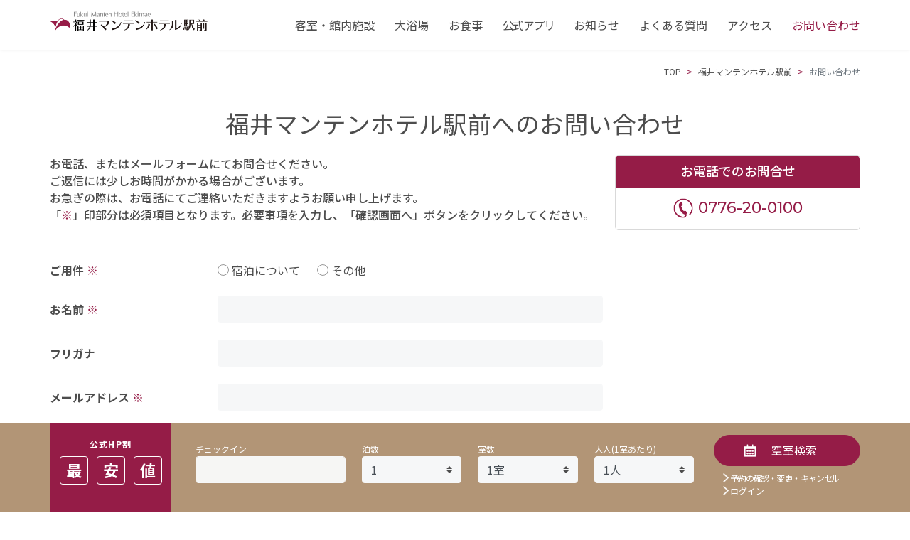

--- FILE ---
content_type: text/html; charset=UTF-8
request_url: http://www.manten-hotel.com/fukui/inquiry/
body_size: 6490
content:

<!DOCTYPE html>
<html lang="ja" id="ja">
<head>
<meta charset="utf-8">

<!-- meta -->
<meta name="viewport" content="width=device-width, initial-scale=1, shrink-to-fit=no">
<meta name="author" content="providesign">
<meta name="format-detection" content="telephone=no">

<!-- CSS -->
<link rel="stylesheet" href="/common/css/style.css?20240326a">

<!-- JS -->
<script src="https://ajax.googleapis.com/ajax/libs/jquery/3.4.1/jquery.min.js"></script>
<script src="/common/js/bootstrap.bundle.js"></script>
<script src="/common/js/jquery.inview.js"></script>
<script src="/common/js/common-v2.js"></script>
<script src="/common/js/css_browser_selector.js"></script>
<script>
jQuery(document).ready(function($) {
	if (window.matchMedia( '(max-width: 768px)' ).matches) {
		$.ajax({ url: '/common/js/drawer_menu.js', dataType: 'script', cache: false });
	};
});
</script>

<!-- favicon -->
<link rel="apple-touch-icon" href="/common/images/parts/favicon.png">
<link rel="shortcut icon" href="/common/images/parts/favicon.png">
<meta property="og:image" content="/common/images/parts/favicon.png">


<!--fukui-->
<!-- Global site tag (gtag.js) - Google Analytics (2023/06/03 edit)-->
<script async src="https://www.googletagmanager.com/gtag/js?id=G-J9KYD1405S"></script>
<script>
  window.dataLayer = window.dataLayer || [];
  function gtag(){dataLayer.push(arguments);}
  gtag('js', new Date());
  gtag('config', 'G-J9KYD1405S');
  gtag('config', 'UA-1227595-9');
</script>


<!-- keywords -->
<meta name="keywords" content="富山,魚津,高岡,金沢,福井,敦賀,石川,ホテル,駅前,白山">
<!-- 〒 -->
<script src="https://ajaxzip3.github.io/ajaxzip3.js" charset="UTF-8"></script>

<!-- kana -->
<script src="/common/js/jquery.autoKana.js" charset="UTF-8"></script>
<script type="text/javascript">
	$(document).ready(
		function() {
			$.fn.autoKana('#user_name', '#user_name_kana', {
				katakana : true  //true：カタカナ、false：ひらがな
		});
	});
</script>

<!-- reCAPTCHA -->

<meta name="description" content="">
<title>お問い合わせ | 【公式】福井マンテンホテル駅前</title>

<!-- URL正規化 -->
<link rel="canonical" href="http://www.manten-hotel.com/fukui/inquiry/">
</head>

<body id="fukui" class="alpha-beta-gamma inquiry">
<div>

<!-- header -->
<header>
<div class="header-inner">

<div id="header-name"><a href="/fukui/"><span class="d-none">福井マンテンホテル駅前</span></a></div>


<div id="hmenu">

<ul id="nav">
	<li class="home d-md-none"><a href="/fukui/"><span>福井マンテンホテル駅前 TOP</span></a></li>
	<li class="room"><a href="/fukui/room/"><span>客室・館内施設</span></a></li>
	<li class="onsen"><a href="/fukui/onsen/"><span>大浴場</span></a></li>
	<li class="cuisine"><a href="/fukui/cuisine/"><span>お食事</span></a></li>
	<li class="mantencard"><a href="/fukui/mantencard/"><span class="narrow">公式アプリ</span></a></li>
	<li class="info"><a href="/fukui/info/"><span>お知らせ</span></a></li>
	<li class="faq"><a href="/fukui/faq/"><span>よくある質問</span></a></li>
	<li class="access"><a href="/fukui/access/"><span>アクセス</span></a></li>
	<li class="inquiry"><a href="/fukui/inquiry/"><span>お問い合わせ</span></a></li>
	<li class="terms d-md-none"><a href="/img/pdf_agreement.pdf" target="_blank"><span>宿泊約款</span></a></li>
	<li class="policy d-md-none"><a href="http://manten-hotel.co.jp/privacy/" target="_blank"><span>プライバシーポリシー</span></a></li>
</ul>

<ul id="hhmenu">
	<li class="tel-num"><a href="tel:0776-20-0100">
		<p><span>0776-20-0100</span></p>
	</a></li>
</ul>

<div class="hmenu-close"><span>閉じる</span></div>

<!--div id="hmenu"--></div>


<!-- <div class="header-inner"> --></div>
</header>


<nav aria-label="breadcrumb" class="container mt-md-500rem">
	<ol class="breadcrumb">
		<li class="breadcrumb-item"><a href="/">TOP</a></li>
		<li class="breadcrumb-item"><a href="/fukui/">福井マンテンホテル駅前</a></li>
		<li class="breadcrumb-item active" aria-current="page">お問い合わせ</li>
	</ol>
</nav>

<div class="container mt-100rem mt-md-200rem">
	<h1 class="text-center font-weight-normal f-160rem f-md-210rem mb-150rem"><span>福井マンテンホテル駅前への<br class="d-md-none">お問い合わせ</span></h1>
</div>

<div id="content">

<main role="main" id="alpha">

<div class="container">

<div class="inquiry-outset">
	<div class="inquiry-outset-text">
		<p>お電話、またはメールフォームにてお問合せください。<br class="d-none d-lg-inline">
		ご返信には少しお時間がかかる場合がございます。<br class="d-none d-lg-inline">
		お急ぎの際は、お電話にてご連絡いただきますようお願い申し上げます。<br>
		「<span class="text-danger">※</span>」印部分は必須項目となります。必要事項を入力し、「確認画面へ」ボタンをクリックしてください。</p>
	</div>
	<div class="inquiry-outset-tel">
		<p class="inquiry-outset-tel-1">お電話でのお問合せ</p>
		<p class="form-tel"><a href="tel:0776-20-0100"><span class="text-primary">0776-20-0100</span></a></p>
	</div>
<!-- <div class="inquiry-outset"> --></div>


<div class="form-area mb-700rem">
<form action="form.php" id="form" method="post" name="form">

<table class="form-table">
	<tbody>
		<tr>
			<th class="required-item">ご用件</th>
			<td>
				<div class="radio">
					<div>
						<input type="radio" name="ご用件" id="stay" value="宿泊について">
						<label for="stay">宿泊について</label>
					</div>
					<div>
						<input type="radio" name="ご用件" id="other" value="その他">
						<label for="other">その他</label>
					</div>
				</div>
			</td>
		</tr>
		<tr>
			<th class="required-item">お名前</th>
			<td><input type="text" class="form-control w-md-60p ime-act" id="user_name" name="お名前" required></td>
		</tr>
		<tr>
			<th>フリガナ</th>
			<td><input type="text" class="form-control w-md-60p ime-act" id="user_name_kana" name="フリガナ"></td>
		</tr>
		<tr>
			<th class="required-item">メールアドレス</th>
			<td><input type="email" class="form-control w-md-60p ime-dbl" name="メールアドレス" required></td>
		</tr>
		<tr>
			<th class="required-item">メールアドレス（確認）</th>
			<td><input type="email" class="form-control w-md-60p ime-dbl" name="メールアドレス（確認）" required></td>
		</tr>
		<tr>
			<th class="required-item">郵便番号</th>
			<td><input type="text" class="form-control w-md-30p ime-dbl" id="zip" name="郵便番号" onKeyUp="AjaxZip3.zip2addr(this,'','ご住所','ご住所');" required></td>
		</tr>
		<tr>
			<th class="required-item">ご住所</th>
			<td><input type="text" class="form-control w-md-100p ime-act" id="address" name="ご住所" required></td>
		</tr>
		<tr>
			<th class="required-item">お問い合わせ内容</th>
			<td><textarea rows="5" class="form-control w-md-100p ime-act" name="お問い合わせ内容" required></textarea></td>
		</tr>
	</tbody>
</table>

<div>
</div>

<div class="button-area">
	<button type="submit" value="" id="submit-preview" class="btn-submit">確認画面へ</button>
	<button type="reset" class="btn-reset">リセット</button>
</div>

</form>

<p class="link-policy">個人情報の取り扱いに関しましては<a href="http://manten-hotel.co.jp/privacy/" target="_blank">プライバシーポリシー</a>をご確認下さい。 </p>

<!--div class="chg-table form-area"--></div>
<!--<div class="container">--></div>
</main>

<!-- <div id="content"> --></div>

<!-- reserve -->
<div id="reserve" class="fix-bottom">
<div class="reserve-inner">

	<div class="reserve-title">
		<p>Reservation</p>
		<h2>宿泊予約</h2>
	</div>

	<div class="reserve-official bg-primary">
		<p class="wide font-weight-bold mb-100rem">公式HP割</p>
		<p class="reserve-official-low_price"><span>最</span><span>安</span><span>値</span></p>
	</div>

	<div class="w-md-82p mb-md-075rem py-md-100rem py-lg-050rem">

		<link rel="stylesheet" type="text/css" href="https://cdn.jsdelivr.net/npm/pikaday@1.8.0/css/pikaday.css">
		<script src="https://cdn.jsdelivr.net/npm/pikaday@1.8.0/pikaday.js"></script>
		<form id="ZenSearchFrom" action="https://go-mantenhotel.reservation.jp/ja/hotels/mh-fukui/search" method="get" onsubmit="return checkDateValue()">
			<div class="w-md-75p mb-150rem mb-md-000rem">
			<div id="searchBox">
				<fieldset class="checkin">
					<legend>チェックイン</legend>
					<input type="text" id="checkin_date" name="checkin_date" autocomplete="off" readonly class="form-control">
				</fieldset>
				<fieldset class="nights">
					<legend>泊数</legend>
					<select id="numOfNights" class="form-control custom-select">
						<option value="1">1</option><option value="2">2</option><option value="3">3</option><option value="4">4</option><option value="5">5</option><option value="6">6</option><option value="7">7</option><option value="8">8</option><option value="9">9</option><option value="10">10</option><option value="11">11</option><option value="12">12</option><option value="13">13</option><option value="14">14</option><option value="15">15</option><option value="16">16</option><option value="17">17</option><option value="18">18</option><option value="19">19</option><option value="20">20</option><option value="21">21</option><option value="22">22</option><option value="23">23</option><option value="24">24</option><option value="25">25</option><option value="26">26</option><option value="27">27</option><option value="28">28</option><option value="29">29</option><option value="30">30</option>
					</select>
				</fieldset>
				<fieldset class="rooms">
					<legend>室数</legend>
					<select name="rooms" class="form-control custom-select">
						<option value="1">1室</option>
						<option value="2">2室</option>
						<option value="3">3室</option>
						<option value="4">4室</option>
						<option value="5">5室</option>
						<option value="6">6室</option>
						<option value="7">7室</option>
						<option value="8">8室</option>
						<option value="9">9室</option>
						<option value="10">10室</option>
					</select>
				</fieldset>
				<fieldset class="adults">
					<legend>大人(1室あたり)</legend>
					<select name="adults" class="form-control custom-select">
						<option value="1" selected="selected">1人</option>
						<option value="2">2人</option>
						<option value="3">3人</option>
						<option value="4">4人</option>
						<option value="5">5人</option>
						<option value="6">6人</option>
						<option value="7">7人</option>
						<option value="8">8人</option>
						<option value="9">9人</option>
						<option value="10">10人</option>
					</select>
				</fieldset>
				<fieldset class="children d-none">
					<legend>子供</legend>
					<div class="children-selects">
						<fieldset class="children-selects-first">
							<legend class="children-selects-ttl">小学生</legend>
							<select name="child1">
								<option value="0" selected="selected">0人</option>
								<option value="1">1人</option>
								<option value="2">2人</option>
								<option value="3">3人</option>
								<option value="4">4人</option>
								<option value="5">5人</option>
								<option value="6">6人</option>
								<option value="7">7人</option>
								<option value="8">8人</option>
								<option value="9">9人</option>
								<option value="10">10人</option>
							</select>
						</fieldset>
						<fieldset class="children-selects-second">
							<legend class="children-selects-ttl">幼児</legend>
							<div class="bed-and-meal">
								<label>(布団・食事付き)<span class="no-acceptance">受け入れなし</span></label>
							</div>
							<div class="bed-only">
								<label>(布団のみ)<span class="no-acceptance">受け入れなし</span></label>
							</div>
							<div class="meal-only">
								<label>(食事のみ)<span class="no-acceptance">受け入れなし</span></label>
							</div>
							<div class="no-bed-and-meal">
								<label>(布団・食事不要)
									<select name="child5">
										<option value="0" selected="selected">0人</option>
										<option value="1">1人</option>
										<option value="2">2人</option>
										<option value="3">3人</option>
										<option value="4">4人</option>
										<option value="5">5人</option>
										<option value="6">6人</option>
										<option value="7">7人</option>
										<option value="8">8人</option>
										<option value="9">9人</option>
										<option value="10">10人</option>
									</select>
								</label>
							</div>
						</fieldset>
					</div>
				</fieldset>
	</div><!--/searchbox-->
		
	<!-- <div class="w-md-75p"> --></div>
	
	<div class="w-md-22p pt-lg-050rem">
		<p class="field-button"><input class="sub-bgcolor" type="submit" value="空室検索" onClick="gtag('event','begin_checkout', {'event_category' : 'reservation','event_label' : 'reserve_search'});"></p>
		<p class="reserve-cancel narrow"><a href="https://go-mantenhotel.reservation.jp/ja/reservations/detail_entry" onClick="gtag('event','begin_checkout', {'event_category' : 'reservation','event_label' : 'reserve_check'});">
			<span>予約の確認・変更・</span>
			<br class="d-none d-md-inline d-lg-none">
			<span class="pl-md-075rem pl-lg-000rem">キャンセル</span>
		</a></p>
		<p class="reserve-cancel"><a href="https://go-mantenhotel.reservation.jp/ja/login" target="_blank">ログイン</a></p>
	<!-- <div class="w-md-22p"> --></div>
</form>

<script>
window.addEventListener('load', function () {
	var endMin = new Date();
	endMin.setDate(endMin.getDate() + 1);
	var startMax = new Date();
	startMax.setMonth(startMax.getMonth() + 13);
	var endMax = new Date();
	endMax.setMonth(endMax.getMonth() + 13);
	endMax.setDate(endMax.getDate() + 1);
	var checkin = new Pikaday({
		field: document.getElementById('checkin_date'),
		format: 'YYYYMMDD',
		showDaysInNextAndPreviousMonths: true,
		enableSelectionDaysInNextAndPreviousMonths: true,
		minDate: new Date(),
		maxDate: startMax,
		i18n: {
			previousMonth : "前の月",
			nextMonth     : "次の月",
			months        : ["1月","2月","3月","4月","5月","6月","7月","8月","9月","10月","11月","12月"],
			weekdays      : ["日曜日","月曜日","火曜日","水曜日","木曜日","金曜日","土曜日"],
			weekdaysShort : ["日","月","火","水","木","金","土"]
		},
		toString: function(date, format) {
			var day =  ('0' + (date.getDate())).slice(-2);
			var month = ('0' + (date.getMonth() + 1)).slice(-2);
			var year = date.getFullYear();
			return String(year) + String(month) + String(day);
		},
		parse: function(dateString, format) {
			var day = parseInt(parts[0], 10);
			var month = parseInt(parts[1], 10) - 1;
			var year = parseInt(parts[2], 10);
			return new Date(year, month, day);
		}
	})
})
document.getElementById('ZenSearchFrom').addEventListener('submit', function () {
	var nights = document.getElementById('numOfNights').value;
	var checkInDate = document.getElementById('checkin_date').value;
	var checkInDateArr = [];
	checkInDateArr[0] = checkInDate.substr(0, 4);
	checkInDateArr[1] = checkInDate.substr(4, 2);
	checkInDateArr[2] = checkInDate.substr(6, 2);

	var checkOutForCalc = new Date(checkInDateArr[0], parseInt(checkInDateArr[1], 10) - 1, checkInDateArr[2]);
	checkOutForCalc.setDate(checkOutForCalc.getDate() + parseInt(nights, 10));

	var checkOut = checkOutForCalc.getFullYear() + ('0' + (checkOutForCalc.getMonth() + 1)).slice(-2) + ('0' + checkOutForCalc.getDate()).slice(-2);

	var checkout = document.createElement('input');
	checkout.setAttribute('type', 'hidden');
	checkout.setAttribute('name', 'checkout_date');
	checkout.setAttribute('value', checkOut);
	this.appendChild(checkout);
});
// 入力チェック
function checkDateValue(){
	var checkInDate = document.getElementById('checkin_date').value;
	if (checkInDate == "") {
		alert("チェックイン は必須です");
		return false;
	}
	return true;
}
</script>



<!-- <div class="w-md-82p"> --></div>

<!--<div class="reserve-inner">--></div>
<!-- <div id="reserve"> --></div>
<!-- footer -->
<footer>

<div class="bg-info">
<div class="container footer-upper">

<div id="footer-name"><a href="/"><span class="d-none">マンテンホテルチェーン</span></a></div>

<ul id="fmenu">
	<li class="toyama"><a href="/toyama/"><span>富山</span></a></li>
	<li class="kanazawa"><a href="/kanazawa/"><span>金沢</span></a></li>
	<li class="takaoka"><a href="/takaoka/"><span>高岡</span></a></li>
	<li class="uozu"><a href="/uozu/"><span>魚津</span></a></li>
	<li class="tsuruga"><a href="/tsuruga/"><span>敦賀</span></a></li>
	<li class="fukui"><a href="/fukui/"><span>福井</span></a></li>
	<li class="michinoyado-1"><a href="/michinoyado-1/"><span>白山</span></a></li>
</ul>

<ul id="footer-company">
	<li class="footer-company-logo"><a href="/fukui/"><span class="d-none">富山マンテンホテル</span></a></li>
	<li class="footer-company-add">
		<p>〒910-0006 福井県福井市中央1-11-1</p>
		<p>TEL 0776-20-0100／FAX 0776-21-0108</p>
	</li>
	<li class="footer-company-insta"><a href="https://www.instagram.com/fukui_manten_hotel/" target="_blank" onClick="gtag('event','view_item', {'event_category' : 'sns_icon','event_label' : 'instagram'});"><span class="d-none">instagram</span></a></li>
	<li class="footer-company-pamp"><a href="/common/pdf/pf_fukui.pdf?20241003" target="_blank" onClick="gtag('event','view_item', {'event_category' : 'download','event_label' : 'pamphlet'});"><span class="narrow">パンフレット<br class="d-none d-md-inline d-lg-none">ダウンロード</span></a></li>
	<li class="footer-company-tel"><a href="tel:0776-20-0100" onClick="gtag('event','tel_to', {'event_category' : 'tel','event_label' : 'footer_tel'});"><span>0776-20-0100</span></a></li>
</ul>

<!--<div class="container footer-upper">--></div>
<!-- <div class="bg-info"> --></div>


<!-- footer_under -->

<div id="footer-under" class="bg-secondary">
<div class="container footer-under-inner">

	<ul id="ffmenu">
		<li><a href="/"><span class="narrow">マンテンホテルチェーンサイト</span></a></li>
		<li><a href="http://manten-hotel.co.jp/" target="_blank"><span class="narrow">コーポレートサイト</span></a></li>
		<li class="d-none d-md-block"><a href="/common/pdf/pdf_agreement.pdf" target="_blank"><span>宿泊約款</span></a></li>
	</ul>

	<div id="copy">Copyright &copy; Manten hotel Co.,Ltd All Rights Reserved.</div>

</div><!-- class="container footer-under-inner" -->
</div><!-- id="footer-under" class="bg-secondary" -->


<aside id="sp_bottom_nav">
	<ul>
		<li id="hmenu-open"><span>メニュー</span></li>
		<li class="reserve"><a href="https://go-mantenhotel.reservation.jp/ja/hotels/mh-fukui/searchInput" target="_blank" onClick="gtag('event','begin_checkout', {'event_category' : 'reservation','event_label' : 'reserve_check'});"><span>宿泊予約</span></a></li>
		<li class="access"><a href="/fukui/access/"><span>アクセス</span></a></li>
		<li class="phone"><a href="tel:0776-20-0100"><span class="wide">TEL</span></a></li>
	</ul>
<!-- <aside id="sp_bottom_nav"> --></aside>

</footer>


</div>
</body>
</html>


--- FILE ---
content_type: text/css
request_url: http://www.manten-hotel.com/common/css/style.css?20240326a
body_size: 251
content:
@import url('https://fonts.googleapis.com/css2?family=Noto+Sans+JP:wght@100;300;400;500;700;900&display=swap');
@import url('https://fonts.googleapis.com/css2?family=Noto+Serif+JP:wght@200;300;400;500;600;700;900&display=swap');
@import url('https://fonts.googleapis.com/css2?family=M+PLUS+Rounded+1c:wght@100;300;400;500;700;800;900&display=swap');
@import url('https://fonts.googleapis.com/css2?family=Montserrat:wght@100;200;300;400;500;600;700&display=swap');
@import url(bootstrap.css);
@import url(global.css);
@import url(layout.css);
@import url(header.css);
@import url(footer.css);
@import url(common-v2.css?20240326a);
@import url(cms.css);
@import url(form.css);


--- FILE ---
content_type: text/css
request_url: http://www.manten-hotel.com/common/css/layout.css
body_size: 846
content:
/* ====================
https://www.providesign.co.jp/
2020. providesign
==================== */

@media (min-width: 576px) { /*Bootstrap [sm]*/}
@media (min-width: 768px) { /*Bootstrap [md]*/}
@media (min-width: 992px) { /*Bootstrap [lg]*/}
@media (min-width: 1200px) { /*Bootstrap [xl]*/}


/* ====================
全体のレイアウト
==================== */

#content {
	display: flex;
	flex-wrap: wrap;
	justify-content: space-between;
	align-items: flex-start;
	margin-top: 4.25rem;
}
.home #content {
	margin-top: 0;
}
@media (min-width: 576px) { /*Bootstrap [sm]*/
	#content {}
}
@media (min-width: 768px) { /*Bootstrap [md]*/
	#content {}
}
@media (min-width: 992px) { /*Bootstrap [lg]*/
	#content {}
}
@media (min-width: 1200px) { /*Bootstrap [xl]*/
	#content {}
}


.alpha-beta-gamma {}
.alpha-beta-gamma #alpha {
	width: 100%;
	order: 1;
}
.alpha-beta-gamma #beta {
	width: 100%;
	order: 2;
}
.alpha-beta-gamma #gamma {
	width: 100%;
	order: 3;
}
@media (min-width: 768px) {
	.alpha-beta-gamma {}
	.alpha-beta-gamma #alpha {}
	.alpha-beta-gamma #beta {}
	.alpha-beta-gamma #gamma {}
}



.alpha_beta-gamma {}
.alpha_beta-gamma #content {
	width: 100%;
	padding-left: 15px;
	padding-right: 15px;
	margin-left: auto;
	margin-right: auto;
	margin-top: 0;
}
.alpha_beta-gamma #alpha {
	width: 100%;
	order: 1;
	margin-bottom: 3rem;
}
.alpha_beta-gamma #beta {
	width: 100%;
	order: 2;
	margin-bottom: 2rem;
}
.alpha_beta-gamma #gamma {
	width: 100%;
	order: 3;
}
.alpha_beta-gamma #alpha .container {
	width: 100%;
	padding-right: 0;
	padding-left: 0;
}
.alpha_beta-gamma #beta .container {
	width: 100%;
	padding-right: 0;
	padding-left: 0;
}
.alpha_beta-gamma #gamma .container {
	width: 100%;
	padding-right: 0;
	padding-left: 0;
}
@media (min-width: 576px) { /*Bootstrap [sm]*/
	.alpha_beta-gamma {}
	.alpha_beta-gamma #content {
		width: 570px;
	}
	.alpha_beta-gamma #alpha {}
	.alpha_beta-gamma #beta {}
	.alpha_beta-gamma #gamma {}
}
@media (min-width: 768px) { /*Bootstrap [md]*/
	.alpha_beta-gamma {}
	.alpha_beta-gamma #content {
		width: 760px;
	}
	.alpha_beta-gamma #alpha {
		width: 73%;
		margin-bottom: 5rem;
	}
	.alpha_beta-gamma #beta {
		width: 22%;
		margin-bottom: 3rem;
	}
	.alpha_beta-gamma #gamma {
		width: 100%;
	}
}
@media (min-width: 992px) { /*Bootstrap [lg]*/
	.alpha_beta-gamma {}
	.alpha_beta-gamma #content {
		width: 990px;
	}
	.alpha_beta-gamma #alpha {}
	.alpha_beta-gamma #beta {}
	.alpha_beta-gamma #gamma {}
}
@media (min-width: 1200px) { /*Bootstrap [xl]*/
	.alpha_beta-gamma {}
	.alpha_beta-gamma #content {
		width: 1170px;
	}
	.alpha_beta-gamma #alpha {}
	.alpha_beta-gamma #beta {}
	.alpha_beta-gamma #gamma {}
}


.alpha_beta_gamma {}
.alpha_beta_gamma #content {
	width: 100%;
	padding-left: 15px;
	padding-right: 15px;
	margin-left: auto;
	margin-right: auto;
}
.alpha_beta_gamma #alpha {
	width: 100%;
	margin-bottom: 2rem;
	order: 1;
}
.alpha_beta_gamma #beta {
	width: 100%;
	order: 2;
}
.alpha_beta_gamma #gamma {
	width: 100%;
	order: 3;
}
.alpha_beta_gamma #alpha .container {
	width: 100%;
	padding-right: 0;
	padding-left: 0;
}
.alpha_beta_gamma #beta .container {
	width: 100%;
	padding-right: 0;
	padding-left: 0;
}
.alpha_beta_gamma #gamma .container {
	width: 100%;
	padding-right: 0;
	padding-left: 0;
}
@media (min-width: 576px) { /*Bootstrap [sm]*/
	.alpha_beta_gamma {}
	.alpha_beta_gamma #content {
		width: 570px;
	}
	.alpha_beta_gamma #alpha {}
	.alpha_beta_gamma #beta {}
	.alpha_beta_gamma #gamma {}
}
@media (min-width: 768px) { /*Bootstrap [md]*/
	.alpha_beta_gamma {}
	.alpha_beta_gamma #content {
		width: 750px;
	}
	.alpha_beta_gamma #alpha { width: 100%; }
	.alpha_beta_gamma #beta { width: 49%; }
	.alpha_beta_gamma #gamma { width: 49%; }
}
@media (min-width: 992px) { /*Bootstrap [lg]*/
	.alpha_beta_gamma {}
	.alpha_beta_gamma #content {
		width: 990px;
	}
	.alpha_beta_gamma #alpha {
		width: 59%;
	}
	.alpha_beta_gamma #beta {
		width: 19%;
	}
	.alpha_beta_gamma #gamma {
		width: 19%;
	}
}
@media (min-width: 1200px) { /*Bootstrap [xl]*/
	.alpha_beta_gamma {}
	.alpha_beta_gamma #content {
		width: 1170px;
	}
	.alpha_beta_gamma #alpha {}
	.alpha_beta_gamma #beta {}
	.alpha_beta_gamma #gamma {}
}



--- FILE ---
content_type: text/css
request_url: http://www.manten-hotel.com/common/css/header.css
body_size: 2908
content:
/* ====================
header.css

@media (min-width: 576px) {}
@media (min-width: 768px) {}
@media (min-width: 992px) {}
@media (min-width: 1200px) {}
==================== */


header {
	background-color: rgba(255,255,255,.95);
	white-space: nowrap;
	box-shadow: 0 0 .25rem rgba(0,0,0,.1);
}
.home header {
	margin-top: -4.375rem;
}
@media (min-width: 768px) {
	header {
		position: fixed;
		top: 0;
		left: 0;
		right: 0;
		z-index: 105;
		background-color: #fff;
		background-color: var(--white);
	}
	.home header {
		display: block;
		position: absolute;
		top: 0;
		left: 0;
		right: 0;
		background-color: rgba(255,255,255,0);
		margin-top: 0;
		box-shadow: 0 0 0 rgba(255,255,255,0);
	}
	.home header.fix-header {
		position: fixed;
		background-color: #fff;
		background-color: var(--white);
		box-shadow: 0 0 .25rem rgba(0,0,0,.1);
	}
}


.header-inner {
	width: 100%;
	display: flex;
	justify-content: space-between;
	align-items: center;
}
@media (min-width: 768px) {
	.header-inner {
		width: 730px;
		margin-left: auto;
		margin-right: auto;
	}
}
@media (min-width: 992px) {
	.header-inner {
		width: 960px;
	}
}
@media (min-width: 1200px) {
	.header-inner {
		width: 1140px;
	}
}


#header-name {
	width: 100%;
	position: relative;
	z-index: 105;
	background-color: #fff;
}
#hmenu-open {
}
#hmenu {
	width: 100%;
	display: none;
}
@media (min-width: 768px) {
	#header-name {
		width: 14rem;
		background-color: rgba(255,255,255,0);
	}
	#chain #header-name {
		width: 17rem;
	}
	#hmenu-open {
		display: none;
	}
	#hmenu {
		display: block;
		width: calc(100% - 14rem);
	}
	.home #hmenu {
		width: 100%;
	}
	.home .fix-header #hmenu {
		width: calc(100% - 14rem);
	}
	#chain #hmenu {
		width: calc(100% - 17rem);
		overflow: inherit;
	}
	#hmenu #nav {
	}
	#hmenu #hhmenu {
		display: none;
	}
	.home #header-name {
		display: none;
	}
	#chain.home #header-name {
		display: block;
	}
	.home .fix-header #header-name {
		display: block;
	}
}



#header-name a {
	display: block;
	padding-bottom: 4.375rem;
	background-repeat: no-repeat;
	background-size: auto 1.75rem;
	background-position: left 1rem center;
}

#chain.home #header-name a {
	background-image: url(../images/parts/logo-chain-02.png);
	background-size: 100% auto;
	background-position: center center;
}
#chain #header-name a,
#chain.home .fix-header #header-name a {
	background-image: url(../images/parts/logo-chain-01.png);
}
#toyama #header-name a {
	background-image: url(../images/parts/logo-toyama-01.png);
}
#kanazawa #header-name a {
	background-image: url(../images/parts/logo-kanazawa-01.png);
}
#takaoka #header-name a {
	background-image: url(../images/parts/logo-takaoka-01.png);
}
#uozu #header-name a {
	background-image: url(../images/parts/logo-uozu-01.png);
}
#tsuruga #header-name a {
	background-image: url(../images/parts/logo-tsuruga-01.png);
}
#fukui #header-name a {
	background-image: url(../images/parts/logo-fukui-01.png);
}
#michinoyado-1 #header-name a {
	background-image: url(../images/parts/logo-michinoyado-01-01.png);
}

#header-name a:hover {
	opacity: .7;
}

@media (min-width: 768px) {
	#header-name a {
		background-position: left top 1rem;
	}
	#michinoyado-1 #header-name a {
		background-position: left top 1.25rem;
	}
}



#hmenu-open {
	cursor: pointer;
}
#hmenu-open .menu-trigger,
#hmenu-open .menu-trigger span {}
#hmenu-open .menu-trigger {}
#hmenu-open .menu-trigger span {}
#hmenu-open {}
#hmenu-open .menu-trigger span:nth-of-type(1) {
	top: 0;
}
#hmenu-open .menu-trigger span:nth-of-type(2),
#hmenu-open .menu-trigger span:nth-of-type(3) {
	top: 11px;
}
#hmenu-open .menu-trigger span:nth-of-type(4) {
	bottom: 0;
}
#hmenu-open.close .menu-trigger span:nth-of-type(1),
#hmenu-open.close .menu-trigger span:nth-of-type(4) {
	opacity: 0;
}
#hmenu-open.close .menu-trigger span:nth-of-type(2) {
	-webkit-transform: rotate(-45deg);
	transform: rotate(-45deg);
}
#hmenu-open.close .menu-trigger span:nth-of-type(3) {
	-webkit-transform: rotate(45deg);
	transform: rotate(45deg);
}
@media (min-width: 768px) {
	#hmenu-open {
		display: none;
	}
}

#hmenu {
	background-color: rgba(246,246,244,.95);
	height: 100%;
	height: auto;
	height: 650px;
	overflow: scroll;
	padding: .5rem 2rem 5rem;
	position: fixed;
	bottom: 0;
	top: 0;
	left: 0;
	right: 0;
	bottom: 0;
	z-index: 110;
	display: none;
}
@media (min-width: 576px) {
	#hmenu {
		padding-left: 3rem;
		padding-right: 3rem;
	}
}
@media (min-width: 768px) {
	#hmenu {
		background-color: rgba(255,255,255,0);
		height: auto;
		padding: 0;
		display: block;
		position: static;
		font-size: .75rem;
		overflow: hidden;
	}
}
@media (min-width: 992px) {
	#hmenu {
		font-size: .875rem;
	}
}
@media (min-width: 1200px) {
	#hmenu {
		font-size: 1rem;
	}
}


#hmenu #nav {
	list-style-type: none;
	padding-left: 0;
	font-size: .9375rem;
	margin-bottom: 1rem;
}
#hmenu #nav > li {
	border-bottom: 1px solid #fff;
}
#hmenu #nav > li > * {
	display: block;
	padding: .625rem 0;
	color: #4d4d4d;
}
#hmenu #nav > li > a:hover {
	text-decoration: none;
	color: var(--primary);
}
#hmenu #nav > li > a > span {
	padding-left: 1rem;
}
@media (min-width: 768px) {
	#hmenu #nav {
		display: flex;
		justify-content: flex-end;
		align-items: center;
		font-size: .625rem;
		margin-bottom: 0;
	}
	.home #hmenu #nav {
		justify-content: center;
	}
	#chain.home #hmenu #nav {
		justify-content: flex-end;
	}
	.home .fix-header #hmenu #nav {
		justify-content: flex-end;
	}
	#hmenu #nav > li {
		border-bottom: none;
		position: relative;
	}
	#hmenu #nav > li > a {
		padding: 1rem 0 1rem .75rem;
		border-bottom: none;
	}
	#hmenu #nav > li:first-child > a {
		padding-left: 0;
	}
	#hmenu #nav > li > a:hover {
		color: var(--primary) !important;
		text-decoration: none;
	}
	#hmenu #nav > li > a > span {
		padding-left: 0;
	}
	.home #hmenu #nav > li > a {
		color: #fff;
		padding: 2rem 1.5rem 1rem 1.5rem;
	}
	#chain.home #hmenu #nav > li > span,
	.home #hmenu #nav > li > span {
		color: #fff;
		padding: 2rem 1.5rem 1rem 1.5rem;
	}
	#chain.home .fix-header #hmenu #nav > li > a,
	.home .fix-header #hmenu #nav > li > a {
		color: #4d4d4d;
		padding: 1rem 0 1rem .75rem;
	}
	#chain.home .fix-header #hmenu #nav > li > span {
		color: #4d4d4d;
		padding: 1rem 1.5rem 1rem 0;
	}
}
@media (min-width: 992px) {
	#hmenu #nav {
		font-size: .875rem;
	}
	#hmenu #nav > li > a {
		padding: 1rem 0 1rem 1.5rem;
	}
	#chain.home .fix-header #hmenu #nav > li > a,
	.home .fix-header #hmenu #nav > li > a {
		padding: 1rem 0 1rem 1.5rem;
	}
	#chain.home .fix-header #hmenu #nav > li.hotel > span {
		padding: 1rem 1.5rem 1rem 0;
	}
}
@media (min-width: 1200px) {
	#hmenu #nav {
		font-size: 1rem;
	}
	#hmenu #nav > li > a {
		padding: 1rem 0 1rem 1.75rem;
	}
	#chain.home .fix-header #hmenu #nav > li > a,
	.home .fix-header #hmenu #nav > li > a {
		padding: 1rem 0 1rem 1.75rem;
	}
	#chain.home .fix-header #hmenu #nav > li.hotel > span {
		padding: 1rem 1.5rem 1rem 0;
	}
}

#nav .policy > a span {
	position: relative;
}
#nav .policy > a span::after {
	content: '';
	width: 1rem;
	height: 1rem;
	background-image: url(../images/parts/blank-01.png);
	background-repeat: no-repeat;
	background-size: contain;
	background-position: center center;
	position: absolute;
	right: -22px;
	top: 4px;
}


.home #hmenu #nav .home > a,
.room #hmenu #nav .room > a,
.onsen #hmenu #nav .onsen > a,
.cuisine #hmenu #nav .cuisine > a,
.mantencard #hmenu #nav .mantencard > a,
.info #hmenu #nav .info > a,
.faq #hmenu #nav .faq > a,
.access #hmenu #nav .access > a,
.inquiry #hmenu #nav .inquiry > a,
.policy #nav .policy > a {
	color: #951c47;
	color: var(--primary);
	cursor: default;
}


#hhmenu {
	list-style-type: none;
	padding-left: 0;
	width: 11rem;
	margin: 0 auto 1.5rem;
}

#hhmenu .inquiry {}
#hhmenu .inquiry a {}
#hhmenu .inquiry a span {}
#hhmenu .inquiry a:hover {}
#hhmenu .inquiry a:hover span {}

#hhmenu .tel-num {}
#hhmenu .tel-num a {
	display: block;
	background-image: url(../images/parts/pts-tel-03.png);
	background-repeat: no-repeat;
	background-size: 1.75rem auto;
	background-position: left center;
	padding-top: .5rem;
	padding-bottom: .5rem;
}
#hhmenu .tel-num a:hover {
	text-decoration: none;
}
#hhmenu .tel-num a p:nth-child(1) {
	font-family: 'Montserrat', sans-serif;
	color: #971c47;
	font-size: 1.1875rem;
	font-weight: 500;
	margin-bottom: 0;
	line-height: 1;
	padding-left: 2rem;
}
#hhmenu .tel-num a p:nth-child(2) {
	font-size: .75rem;
	padding-left: 2rem;
}

@media (min-width: 768px) {
	#hhmenu {
		display: none;
	}
	#hhmenu .inquiry {}
	#hhmenu .inquiry a {}
	#home #hhmenu .inquiry a {}
	#hhmenu .inquiry a span {}
	#home #hhmenu .inquiry a span {}
	#hhmenu .inquiry a:hover {}
	#hhmenu .inquiry a:hover span {}
	#hhmenu .tel-num {}
	#hhmenu .tel-num a {}
	#home #hhmenu .tel-num a {}
}


.hmenu-close {
	text-align: center;
	font-size: .625rem;
	font-weight: bold;
	background-image: url(../images/parts/pts-cross.png);
	background-repeat: no-repeat;
	background-size: 1.75rem auto;
	background-position: bottom .875rem center;
	padding-top: 3rem;
}
@media (min-width: 768px) {
	.hmenu-close {
		display: none;
	}
}

/* SNS */

.header-sns {
	list-style-type: none;
	padding-left: 0;
	display: flex;
	justify-content: center;
	align-items: center;
}
.header-sns li {
	width: 1.75rem;
	height: 1.75rem;
	margin: 0 .5rem;
}
.header-sns li a {
	display: block;
	width: 100%;
	height: 100%;
	background-repeat: no-repeat;
	background-size: contain;
	background-position: center center;
}
.header-sns li.facebook a {
	background-image: url(../images/parts/pts-sns-fb-w.png);
}
.header-sns li.instagram a {
	background-image: url(../images/parts/pts-sns-insta-w.png);
}
.header-sns li.twitter a {
	background-image: url(../images/parts/pts-sns-twr-w.png);
}
.header-sns li a:hover {
	opacity: .7;
}
.header-sns li span {
	display: none;
}
@media (min-width: 768px) {
	.header-sns {
		display: none;
	}
}



/* chain */

#hmenu #nav .hotel {}
#hmenu #nav .hotel > span {
	padding-bottom: 0;
	padding-left: 1rem;
}

#hmenu #nav .submenu {
	list-style-type: none;
	padding-left: 1rem;
}
#hmenu #nav .submenu li {
	font-size: .875rem;
	font-weight: normal;
}
#hmenu #nav .submenu li a {
	display: block;
	padding: .375rem 1rem;
	background-image: url(../images/parts/aw02-a-r.png);
	background-repeat: no-repeat;
	background-size: .5rem auto;
	background-position: left 2px top 11px;
}
#hmenu #nav .submenu li a:hover {
	text-decoration: none;
	color: #951c47;
}


@media (min-width: 768px) {
	#hmenu #nav .hotel {
		position: relative;
	}
	#hmenu #nav .hotel > span {
		padding: .75rem 1.5rem .75rem 0;
	}
	#chain.home .fix-header .#hmenu #nav .hotel > span {
		color: #4d4d4d;
	}
	#hmenu #nav .hotel > span::before {
		content: '';
		width: .875rem;
		height: .875rem;
		background-image: url(../images/parts/aw02-a-b.png);
		background-repeat: no-repeat;
		background-size: contain;
		background-position: center center;
		position: absolute;
		right: 0;
		top: 18px;
		transition-duration: 0.3s;
	}
	#chain.home #hmenu #nav .hotel > span::before {
		background-image: url(../images/parts/aw02-w-b.png);
		top: 38px;
	}
	#chain.home .fix-header #hmenu #nav .hotel > span::before {
		background-image: url(../images/parts/aw02-a-b.png);
		top: 18px;
	}
	#hmenu #nav .hotel:hover > span::before {
		transform: rotate(180deg);
		transition-duration: 0.3s;
	}
	#hmenu #nav .hotel .submenu {
		background-color: #fff;
		border-radius: 5px;
		box-shadow: 0 0 3px rgba(0,0,0,.15);
		position: absolute;
		left: 2rem;
		display: none;
	}
	#hmenu #nav .hotel:hover .submenu {
		display: block;
		z-index: 100;
	}
	#hmenu #nav .submenu {
		padding-left: 0;
	}
	#hmenu #nav .submenu li {
		padding-left: 1rem;
	}
	#hmenu #nav .submenu li a {
		padding: .5rem 1.125rem;
	}
	#hmenu #nav .submenu li:not(:last-child) {
		border-bottom: 1px solid #f0eae4;
	}
}








/*  */

#hmenu .ac-menu {
	position: relative;
}



--- FILE ---
content_type: text/css
request_url: http://www.manten-hotel.com/common/css/footer.css
body_size: 3305
content:
/* ====================
https://www.providesign.co.jp/
2020 providesign
footer.css

@media (min-width: 576px) {}
@media (min-width: 768px) {}
@media (min-width: 992px) {}
@media (min-width: 1200px) {}
==================== */

footer {}
@media (min-width: 768px) {
	footer {}
}

.footer-inner {}

.footer-upper {
	padding-top: 1.875rem;
	padding-bottom: 1.875rem;
}

#footer-name {
	margin-bottom: 1rem;
}
#footer-name a {
	display: block;
	padding-bottom: 2.125rem;
	background-image: url(../images/parts/logo-01.png);
	background-repeat: no-repeat;
	background-size: contain;
	background-position: top center;
}
#footer-name a:hover {
	opacity: .7;
}
@media (min-width: 768px) {
	#footer-name a {
		padding-bottom: 2.875rem;
		background-position: left top;
	}
}



#fmenu {
	list-style-type: none;
	padding-left: 0;
	display: flex;
	flex-wrap: wrap;
	justify-content: flex-start;
	width: 18.75rem;
	max-width: 100%;
	margin: 0 auto 2.125rem;
	font-size: .875rem;
	text-align: center;
}
#fmenu li {
	width: 22%;
	margin-right: 4%;
	margin-bottom: 1rem;
}
#fmenu li:nth-child(4n) {
	margin-right: 0;
}
@media (min-width: 768px) {
	#fmenu {
		flex-wrap: nowrap;
		justify-content: space-between;
		width: 100%;
		margin: 0 0 1.875rem;
		font-size: .75rem;
	}
	#fmenu li {
		width: 13%;
		margin-right: 0;
	}
}
@media (min-width: 992px) {
	#fmenu {
		font-size: 1rem;
	}
}
@media (min-width: 1200px) {
	#fmenu {
		font-size: 1.125rem;
	}
}

#fmenu li a {
	display: block;
	background-color: #fff;
	padding: 4.25rem 0 .25rem;
	background-repeat: no-repeat;
	background-size: auto 4.125rem;
	background-position: top left;
	border-radius: .375rem;
}
#fmenu li a span {
	padding-right: .875rem;
	background-image: url(../images/parts/aw02-a-r.png);
	background-repeat: no-repeat;
	background-size: auto .75rem;
	background-position: right center;
}
#fmenu li a:hover {
	text-decoration: none;
	color: #fff;
	background-color: #951c47;
}
#fmenu li a:hover span {
	background-image: url(../images/parts/aw02-w-r.png);
}
@media (min-width: 768px) {
	#fmenu li a {
		padding: 10px 0 10px 40%;
		background-size: 40% auto;
		background-position: left center;
	}
}
@media (min-width: 992px) {
	#fmenu li a {
		padding-top: .875rem;
		padding-bottom: .875rem;
	}
	#fmenu li a span {
		padding-right: 1rem;
		background-size: auto .875rem;
	}
}
@media (min-width: 1200px) {
	#fmenu li a {
		padding-top: 1rem;
		padding-bottom: 1rem;
	}
	#fmenu li a span {
		padding-right: 1.125rem;
		background-size: auto 1rem;
	}
}

#fmenu li.toyama a {
	background-image: url(../images/parts/pts-toyama.jpg)
}
#fmenu li.kanazawa a {
	background-image: url(../images/parts/pts-kanazawa.jpg)
}
#fmenu li.takaoka a {
	background-image: url(../images/parts/pts-takaoka.jpg)
}
#fmenu li.uozu a {
	background-image: url(../images/parts/pts-uozu.jpg)
}
#fmenu li.tsuruga a {
	background-image: url(../images/parts/pts-tsuruga.jpg)
}
#fmenu li.fukui a {
	background-image: url(../images/parts/pts-fukui.jpg)
}
#fmenu li.michinoyado-1 a {
	background-image: url(../images/parts/pts-michinoyado.jpg)
}


#toyama #fmenu li.toyama a,
#kanazawa #fmenu li.kanazawa a,
#takaoka #fmenu li.takaoka a,
#uozu #fmenu li.uozu a,
#tsuruga #fmenu li.tsuruga a,
#fukui #fmenu li.fukui a,
#michinoyado-1 #fmenu li.michinoyado-1 a {
	text-decoration: none;
	color: #fff;
	background-color: #951c47;
}
#toyama #fmenu li.toyama a span,
#kanazawa #fmenu li.kanazawa a span,
#takaoka #fmenu li.takaoka a span,
#uozu #fmenu li.uozu a span,
#tsuruga #fmenu li.tsuruga a span,
#fukui #fmenu li.fukui a span,
#michinoyado-1 #fmenu li.michinoyado-1 a span {
	background-image: url(../images/parts/aw02-w-r.png);
}



#footer-company {
	list-style-type: none;
	padding-left: 0;
	text-align: center;
	margin-bottom: 0;
}
@media (min-width: 768px) {
	#footer-company {
		text-align: left;
		display: flex;
		justify-content: space-between;
		align-items: center;
	}
}

.footer-company-logo {
	margin-bottom: 1rem;
}
.footer-company-logo a {
	display: block;
	padding-bottom: 2rem;
	background-repeat: no-repeat;
	background-size: contain;
	background-position: top center;
}
.footer-company-logo a:hover {
	opacity: .7;
}
@media (min-width: 768px) {
	.footer-company-logo {
		width: 12rem;
		margin-bottom: .5rem;
	}
	.footer-company-logo a {
		background-position: left center;
		padding-bottom: 1.5rem;
	}
}
@media (min-width: 992px) {
	.footer-company-logo {
		width: 15rem;
	}
	.footer-company-logo a {
		padding-bottom: 2rem;
	}
}

#toyama .footer-company-logo a {
	background-image: url(../images/parts/logo-toyama-01.png);
}
#kanazawa .footer-company-logo a {
	background-image: url(../images/parts/logo-kanazawa-01.png);
}
#takaoka .footer-company-logo a {
	background-image: url(../images/parts/logo-takaoka-01.png);
}
#uozu .footer-company-logo a {
	background-image: url(../images/parts/logo-uozu-01.png);
}
#tsuruga .footer-company-logo a {
	background-image: url(../images/parts/logo-tsuruga-01.png);
}
#fukui .footer-company-logo a {
	background-image: url(../images/parts/logo-fukui-01.png);
}
#michinoyado-1 .footer-company-logo a {
	background-image: url(../images/parts/logo-michinoyado-01-01.png);
}


.footer-company-add {
	font-size: .75rem;
	margin-bottom: 1rem;
}
@media (min-width: 768px) {
	.footer-company-add {
		width: calc(100% - 31rem);
		margin-bottom: 0;
		display: flex;
		flex-wrap: wrap;
	}
}
@media (min-width: 992px) {
	.footer-company-add {
		width: calc(100% - 42rem);
	}
}
@media (min-width: 1200px) {
	.footer-company-add {
		flex-wrap: nowrap;
	}
	.footer-company-add p:nth-child(1) {
		margin-right: 1rem;
	}
}

.footer-company-insta {
	display: none;
}
@media (min-width: 768px) {
	.footer-company-insta {
		display: block;
		width: 1.875rem;
	}
	.footer-company-insta a {
		display: block;
		padding-bottom: 1.875rem;
		background-image: url(../images/parts/sns-insta-02.png);
		background-repeat: no-repeat;
		background-size: 1.875rem auto;
		background-position: center center;
	}
	.footer-company-insta a:hover {
		opacity: .7;
	}
}

.footer-company-pamp {
	font-size: .75rem;
	width: 10.5rem;
	margin: 0 auto 1rem;
	text-align: center;
	line-height: 1.2;
}
.footer-company-pamp a {
	display: block;
	background-color: #fff;
	border-width: 1px;
	border-style: solid;
	border-color: #d9d9d9;
	padding: 10px 0;
}
.footer-company-pamp a span {
	padding-right: 1.25rem;
	background-image: url(../images/parts/pts-download.png);
	background-repeat: no-repeat;
	background-size: 1rem auto;
	background-position: right center;
}
.footer-company-pamp a:hover {
	text-decoration: none;
	background-color: #951c47;
	border-color: #951c47;
	color: #fff;
}
.footer-company-pamp a:hover span {
	background-image: url(../images/parts/pts-download-w.png);
}
@media (min-width: 768px) {
	.footer-company-pamp {
		width: 7rem;
		margin: 0;
	}
}
@media (min-width: 992px) {
	.footer-company-pamp {
		width: 10.5rem;
	}
}

.footer-company-tel {
	font-size: 1.1875rem;
	font-family: 'Montserrat', sans-serif;
	font-weight: 500;
}
.footer-company-tel a {
	display: block;
	color: #951c47;
	cursor: default;
}
.footer-company-tel a span {
	padding: .25rem 0 .25rem 2.5rem;
	background-image: url(../images/parts/pts-tel-03.png);
	background-repeat: no-repeat;
	background-size: 2rem auto;
	background-position: left center;
}
.footer-company-tel a:hover {
	text-decoration: none;
}
@media (min-width: 768px) {
	.footer-company-tel {
		width: 8rem;
		font-size: .875rem;
	}
	.footer-company-tel a span {
		padding-left: 1.5rem;
		background-size: 1.25rem auto;
	}
}
@media (min-width: 992px) {
	.footer-company-tel {
		width: 11rem;
		font-size: 1.1875rem;
	}
	.footer-company-tel a span {
		padding-left: 2.5rem;
		background-size: 2rem auto;
	}
}



.footer-under-inner {
	padding-top: 1.25rem;
	padding-bottom: 4.75rem;
	color: #fff;
}
.footer-under-inner a {
	color: #fff;
}
.footer-under-inner a:hover {
	text-decoration: underline;
}
#chain .footer-under-inner {
	padding-top: 1rem;
	padding-bottom: 5.25rem;
}
@media (min-width: 768px) {
	.footer-under-inner {
		padding-bottom: 1.25rem;
		display: flex;
		justify-content: space-between;
		align-items: center;
	}
	#chain .footer-under-inner {
		padding-top: .875rem;
		padding-bottom: 1rem;
	}
}

#ffmenu {
	list-style-type: none;
	padding-left: 0;
	display: flex;
	justify-content: center;
	font-size: .75rem;
}
#ffmenu li {
	padding: 0 1rem;
}
#ffmenu li:not(:last-child) {
	border-right: 1px solid #fff;
}
@media (max-width: 350px) {
	#ffmenu li {
		padding: 0 .5rem;
	}
}
@media (min-width: 768px) {
	#ffmenu {
		justify-content: flex-start;
		margin-bottom: 0;
	}
	#ffmenu li:first-child {
		padding-left: 0;
	}
}


#copy {
	text-align: center;
	font-size: .625rem;
	white-space: nowrap;
}
#chain #copy {
	font-size: .75rem;
	text-align: center;
	margin-left: auto;
	margin-right: auto;
}
@media (min-width: 768px) {
	#copy {
		text-align: right;
	}
}



#footer-sns {
	display: none;
}
@media (min-width: 768px) {
	#footer-sns {
		list-style-type: none;
		padding-left: 0;
		display: flex;
		justify-content: flex-end;
		align-items: center;
	}
	#footer-sns li {
		width: 1.25rem;
		height: 1.25rem;
		margin-left: .75rem;
	}
	#footer-sns li a {
		display: block;
		width: 100%;
		height: 100%;
		background-repeat: no-repeat;
		background-size: contain;
		background-position: center center;
	}
	#footer-sns li.facebook a {
		background-image: url(../images/parts/sns-fb-05.png);
	}
	#footer-sns li.instagram a {
		background-image: url(../images/parts/sns-insta-08.png);
	}
	#footer-sns li.twitter a {
		background-image: url(../images/parts/sns-tw-07.png);
	}
	#footer-sns li span {
		display: none;
	}
}



.pagetop a {}
@media (min-width: 768px) {
	.pagetop a {}
	.pagetop a:hover {}
}




/* =================
スマホ下部メニュー
================= */
#sp_bottom_nav {
	position: fixed;
	bottom: 0;
	left: 0;
	right: 0;
	text-align: center;
	font-size: .625rem;
	color: #fff;
	z-index: 105;
}
#sp_bottom_nav a {
	color: #fff;
}
#sp_bottom_nav a:hover {
	text-decoration: none;
}
#sp_bottom_nav ul {
	list-style-type: none;
	padding-left: 0;
	display: flex;
	justify-content: space-between;
	border-top: 1px solid #d9d9d9;
	margin-bottom: 0;
}

#sp_bottom_nav ul li {
	width: 25%;
}
#sp_bottom_nav ul li:not(:last-child) {
	border-right: 1px solid #d9d9d9;
}

#chain #sp_bottom_nav ul li {
	width: 50%;
}

#sp_bottom_nav ul li > * {
	display: block;
	padding: 2.625rem 0 .5rem;
	background-repeat: no-repeat;
	background-size: 1.75rem auto;
	background-position: top 10px center;
	background-color: #4d4d4d;
}

#sp_bottom_nav ul #hmenu-open > span {
	background-image: url(../images/parts/pts-menu.png);
}

#sp_bottom_nav ul li.reserve > a {
	background-image: url(../images/parts/pts-reservation.png);
	background-color: #951c47;
}

#sp_bottom_nav ul li.access > a {
	background-image: url(../images/parts/pts-access-01.png);
}

#sp_bottom_nav ul li.phone > a {
	background-image: url(../images/parts/pts-tel-sp.png);
}

#access #sp_bottom_nav ul li.access > a {
	background-color: #951c47;
}

@media (min-width: 768px) {
	#sp_bottom_nav {
		display: none;
	}
}



/* =================
チェーンサイト
================= */

.footer-chain-inner {
	padding-top: 2rem;
}
@media (min-width: 768px) {
	.footer-chain-inner {
		display: flex;
		padding-top: 3rem;
	}
}

.footer-chain-name {
	text-align: center;
	margin-bottom: 1.75rem;
}
@media (min-width: 768px) {
	.footer-chain-name {
		width: 17rem;
		margin-bottom: 0rem;
		margin-right: 2rem;
		text-align: left;
	}
}
@media (min-width: 992px) {
	.footer-chain-name {
		margin-right: 3rem;
	}
}
@media (min-width: 1200px) {
	.footer-chain-name {
		margin-right: 4rem;
	}
}

#footer-chain-name-logo {
	margin-bottom: .5rem;
}
#footer-chain-name-logo a {
	display: block;
	padding-bottom: 2rem;
	background-image: url(../images/parts/logo-chain-01.png);
	background-repeat: no-repeat;
	background-size: contain;
	background-position: top center;
}
#footer-chain-name-logo a:hover {
	opacity: .7;
}
@media (min-width: 768px) {
	#footer-chain-name-logo a {
		background-position: top left;
	}
}

.footer-chain-name >* {
	font-size: .75rem;
}
.footer-chain-name >* a span {
	background-image: url(../images/parts/aw02-a-r.png), url(../images/parts/blank-01.png);
	background-repeat: no-repeat;
	background-size: .5rem auto, 1rem auto;
	background-position: left center, right center;
	padding: 0 1.5rem 0 1rem;
}
.footer-chain-name >* a:hover span {
	text-decoration: underline;
	color: #951c47;
	background-image: url(../images/parts/aw02-a-r.png), url(../images/parts/blank-02.png);
}

.footer-chain-menu {
	display: flex;
	justify-content: center;
	align-items: flex-start;
}

.footer-chain-menu > div {
}
.footer-chain-menu > div:nth-child(1) {
	margin-right: 1rem;
}
.footer-chain-menu > div:nth-child(2) {
	width: 10rem;
}

.footer-chain-menu p {
	font-size: .875rem;
	font-weight: bold;
	padding-left: 1.125rem;
	margin-bottom: 1rem;
	position: relative;
}
.footer-chain-menu p::before {
	content: '';
	width: 15px;
	height: 1px;
	background-color: #b29576;
	position: absolute;
	left: 0;
	top: 0;
	bottom: 0;
	margin: auto .25rem auto 0;
}

.footer-chain-menu ul {
	list-style-type: none;
	padding-left: 0;
	display: flex;
	flex-wrap: wrap;
}
.footer-chain-menu ul li {
	width: 3.125rem;
	margin-right: 1rem;
	margin-bottom: 1rem;
}
.footer-chain-menu ul li a {
	display: block;
	padding-bottom: 3.125rem;
	background-repeat: no-repeat;
	background-size: contain;
	background-position: center center;
}
.footer-chain-menu ul li a:hover {
	opacity: .7;
}
@media (min-width: 768px) {
	.footer-chain-menu ul li {
		width: 2.75rem;
		margin-right: .75rem;
	}
	.footer-chain-menu ul li a {
		padding-bottom: 2.75rem;
	}
}
@media (min-width: 992px) {
	.footer-chain-menu ul li {
		width: 3.75rem;
		margin-right: 1rem;
	}
	.footer-chain-menu ul li a {
		padding-bottom: 3.75rem;
	}
}

.footer-chain-menu ul li.kurobe a {
	background-image: url(../images/parts/pts-kurobe.png);
}
.footer-chain-menu ul li.taiya a {
	background-image: url(../images/parts/pts-taiya.png);
}
.footer-chain-menu ul li.karashiya a {
	background-image: url(../images/parts/pts-karashiya.png);
}
.footer-chain-menu ul li.largo a {
	background-image: url(../images/parts/pts-largo.png);
}
.footer-chain-menu ul li.bon a {
	background-image: url(../images/parts/pts-bon.png);
}
.footer-chain-menu ul li.manten-yu a {
	background-image: url(../images/parts/pts-manten-yu.png);
}
.footer-chain-menu ul li a span {
	display: none;
}





--- FILE ---
content_type: text/css
request_url: http://www.manten-hotel.com/common/css/common-v2.css?20240326a
body_size: 8338
content:
/* ====================
common.css

@media (min-width: 576px) {}
@media (min-width: 768px) {}
@media (min-width: 992px) {}
@media (min-width: 1200px) {}
==================== */

:root {
	--font-mincho: 'Noto Serif JP', serif;
	--font-gothic: 'Noto Sans JP', sans-serif;
	--font-marugo: 'M PLUS Rounded 1c', sans-serif;
}

/* ====================
共通クラス
==================== */
body {
	font-family: var(--font-gothic);
}

html {
	scroll-behavior: smooth;
}

body > div {}
@media (min-width: 768px) {
	body > div {}
}

a,
a::before,
a::after,
a:hover,
a:hover::before,
a:hover::after,
a:hover * {
	transition-duration: 0.3s;
}

*:focus {
	outline: none;
	box-shadow: none;
}

.anchor {
	margin-top: -1.25rem;
	padding-top: 1.25rem;
}
@media (min-width: 768px) {
	.anchor {
		margin-top: -5rem;
		padding-top: 5rem;
	}
}

img {
	max-width: 100%;
	height: auto !important;
}



.font-mincho {
	font-family: var(--font-mincho);
}
.font-gothic {
	font-family: var(--font-gothic);
}
.font-marugo {
	font-family: var(--font-marugo);
}
.font-montserrat {
	font-family: 'Montserrat', sans-serif;
}


.font-weight-100 { font-weight: 100; }		/* Thin */
.font-weight-200 { font-weight: 200; }		/* Extra-light */
.font-weight-300 { font-weight: 300; }		/* Light */
.font-weight-400 { font-weight: 400; }		/* Regular */
.font-weight-500 { font-weight: 500; }		/* Medium */
.font-weight-600 { font-weight: 600; }		/* Semi-bold */
.font-weight-700 { font-weight: 700; }		/* Bold */
.font-weight-800 { font-weight: 800; }		/* Extra-Bold */
.font-weight-900 { font-weight: 900; }		/* Black */

.narrow {
	letter-spacing: -0.1em;
}
.wide {
	letter-spacing: 0.1em;
}

.f-625rem { font-size: 6.25rem; }
@media (min-width: 576px) {
	.f-sm-625rem { font-size: 6.25rem; }
}
@media (min-width: 768px) {
	.f-md-625rem { font-size: 6.25rem; }
}
@media (min-width: 992px) {
	.f-lg-625rem { font-size: 6.25rem; }
}
@media (min-width: 1200px) {
	.f-xl-625rem { font-size: 6.25rem; }
}


/* ====================
パンくず breadcrumb
==================== */
.breadcrumb {
	display: none;
}
@media (min-width: 768px) {
	.breadcrumb {
		display: flex;
		justify-content: flex-end;
		font-size: 0.75rem;
		padding-right: 0;
	}
	.breadcrumb a {}
	.breadcrumb a:hover {
		color: #951c47;
	}
	.breadcrumb-item + .breadcrumb-item::before {
		color: #951c47;
	}
}


/* ====================
タイトル title
==================== */

.heading-title {
	background-repeat: no-repeat;
	background-size: cover;
	background-position: center center;
	text-align: center;
	padding: 1.875rem 0;
	color: #fff;
	text-shadow: 0 0 4px rgba(0,0,0,.3);
}
@media (min-width: 768px) {
	.heading-title {
		padding: 5.875rem 0;
		margin-top: 70px;
	}
}

#toyama.room .heading-title {
	background-image: url(../images/toyama/room/title-h-room.jpg);
}
#toyama.onsen .heading-title {
	background-image: url(../images/toyama/onsen/title-h-spa.jpg);
}
#toyama.cuisine .heading-title {
	background-image: url(../images/toyama/cuisine/title-h-cuisine.jpg);
}
#toyama.faq .heading-title {
	background-image: url(../images/toyama/faq/title-h-faq.jpg);
}
#toyama.access .heading-title {
	background-image: url(../images/toyama/access/title-h-access.jpg);
}

#kanazawa.room .heading-title {
	background-image: url(../images/kanazawa/room/title-h-room.jpg);
}
#kanazawa.onsen .heading-title {
	background-image: url(../images/kanazawa/onsen/title-h-spa.jpg);
}
#kanazawa.cuisine .heading-title {
	background-image: url(../images/kanazawa/cuisine/title-h-cuisine.jpg);
}
#kanazawa.faq .heading-title {
	background-image: url(../images/kanazawa/faq/title-h-faq.jpg);
}
#kanazawa.access .heading-title {
	background-image: url(../images/kanazawa/access/title-h-access.jpg);
}

#takaoka.room .heading-title {
	background-image: url(../images/takaoka/room/title-h-room.jpg);
}
#takaoka.onsen .heading-title {
	background-image: url(../images/takaoka/onsen/title-h-spa.jpg);
}
#takaoka.cuisine .heading-title {
	background-image: url(../images/takaoka/cuisine/title-h-cuisine.jpg);
}
#takaoka.faq .heading-title {
	background-image: url(../images/takaoka/faq/title-h-faq.jpg);
}
#takaoka.access .heading-title {
	background-image: url(../images/takaoka/access/title-h-access.jpg);
}

#uozu.room .heading-title {
	background-image: url(../images/uozu/room/title-h-room.jpg);
}
#uozu.onsen .heading-title {
	background-image: url(../images/uozu/onsen/title-h-spa.jpg);
}
#uozu.cuisine .heading-title {
	background-image: url(../images/uozu/cuisine/title-h-cuisine.jpg);
}
#uozu.faq .heading-title {
	background-image: url(../images/uozu/faq/title-h-faq.jpg);
}
#uozu.access .heading-title {
	background-image: url(../images/uozu/access/title-h-access.jpg);
}

#tsuruga.room .heading-title {
	background-image: url(../images/tsuruga/room/title-h-room.jpg);
}
#tsuruga.onsen .heading-title {
	background-image: url(../images/tsuruga/onsen/title-h-spa.jpg);
}
#tsuruga.cuisine .heading-title {
	background-image: url(../images/tsuruga/cuisine/title-h-cuisine.jpg);
}
#tsuruga.faq .heading-title {
	background-image: url(../images/tsuruga/faq/title-h-faq.jpg);
}
#tsuruga.access .heading-title {
	background-image: url(../images/tsuruga/access/title-h-access.jpg);
}

#fukui.room .heading-title {
	background-image: url(../images/fukui/room/title-h-room.jpg);
}
#fukui.onsen .heading-title {
	background-image: url(../images/fukui/onsen/title-h-spa.jpg);
}
#fukui.cuisine .heading-title {
	background-image: url(../images/fukui/cuisine/title-h-cuisine.jpg);
}
#fukui.faq .heading-title {
	background-image: url(../images/fukui/faq/title-h-faq.jpg);
}
#fukui.access .heading-title {
	background-image: url(../images/fukui/access/title-h-access.jpg);
}

#michinoyado-1.room .heading-title {
	background-image: url(../images/michinoyado-1/room/title-h-room.jpg);
}
#michinoyado-1.onsen .heading-title {
	background-image: url(../images/michinoyado-1/onsen/title-h-spa.jpg);
}
#michinoyado-1.cuisine .heading-title {
	background-image: url(../images/michinoyado-1/cuisine/title-h-cuisine.jpg);
}
#michinoyado-1.faq .heading-title {
	background-image: url(../images/michinoyado-1/faq/title-h-faq.jpg);
}
#michinoyado-1.access .heading-title {
	background-image: url(../images/michinoyado-1/access/title-h-access.jpg);
}

.heading-title-box {
	width: 19.375rem;
	max-width: 100%;
	margin: 0 auto;
	padding: .5rem 0;
	background: -moz-linear-gradient(left, rgba(255,255,255,0), rgba(255,255,255,.5),rgba(255,255,255,0));
	background: -webkit-linear-gradient(left, rgba(255,255,255,0), rgba(255,255,255,.5),rgba(255,255,255,0));
	background: linear-gradient(to right, rgba(255,255,255,0), rgba(255,255,255,.5),rgba(255,255,255,0));
}
.heading-title-ja {
	font-size: 1.75rem;
	font-weight: normal;
}
.heading-title-en {
	font-family: 'Montserrat', sans-serif;
	font-size: .875rem;
	font-weight: 300;
}
@media (min-width: 768px) {
	.heading-title-box {
		width: 32.5rem;
		max-width: 32.5rem;
		padding: 1.5rem 0;
	}
	.heading-title-ja {
		font-size: 2.25rem;
	}
	.heading-title-en {
		font-size: .9375rem;
	}
}



.heading-title-2 {
	background-color: #f6f6f4;
	text-align: center;
}
.heading-title-2 > div {
	width: 100%;
	padding: 1.25rem 0 1.25rem;
	background-image: url(../images/parts/pts-deco-02-02.png), url(../images/parts/pts-deco-02-01.png);
	background-repeat: no-repeat;
	background-size: contain;
	background-position: left center, right center;
}
@media (min-width: 768px) {
	.heading-title-2 {
		padding-top: 4.375rem;
	}
	.heading-title-2 > div {
		width: 730px;
		margin-left: auto;
		margin-right: auto;
		padding: 3.125rem 0 3.625rem;
	}
}
@media (min-width: 992px) {
	.heading-title-2 > div {
		width: 960px;
	}
}
@media (min-width: 1200px) {
	.heading-title-2 > div {
		width: 1140px;
	}
}

.heading-title-2-en {
	font-family: 'Montserrat', sans-serif;
	font-size: .8125rem;
	font-weight: 100;
}
.heading-title-2-ja {
	font-size: 1.25rem;
	font-weight: normal;
	color: #b29576;
}
@media (min-width: 768px) {
	.heading-title-2-en {
		font-size: 1.125rem;
	}
	.heading-title-2-ja {
		font-size: 2.375rem;
	}
}


.title-main {
	text-align: center;
	font-weight: normal;
	font-size: 1.625rem;
	margin-bottom: .75rem;
}
@media (min-width: 768px) {
	.title-main {
		font-size: 2.125rem;
		margin-bottom: 1.75rem;
	}
}


.title-sub {
	font-size: 1.25rem;
	font-weight: normal;
	margin-bottom: 1rem;
	padding-left: .5rem;
	position: relative;
}
.title-sub::before {
	content: '';
	width: 3px;
	height: 100%;
	background-color: #b29576;
	position: absolute;
	top: 0;
	bottom: 0;
	left: 0;
}
@media (min-width: 768px) {
	.title-sub {
		font-size: 1.375rem;
		padding-left: .75rem;
	}
}


.title-a {
	text-align: center;
	margin-bottom: 1rem;
}
.title-a-en {
	font-family: 'Montserrat', sans-serif;
	font-weight: 400;
	font-size: .75rem;
	color: #b29576;
}
.title-a-ja {
	font-size: 1.375rem;
	font-weight: normal;
}
.title-a-ja span {
	background-repeat: no-repeat;
	background-size: 1.375rem;
	background-position: right bottom 3px;
	padding-left: 1.75rem;
	padding-right: 1.75rem;
}
#home-access .title-a-ja span {
	background-image: url(../images/parts/pts-access-03.png);
}
#home-instagram .title-a-ja span {
	background-image: url(../images/parts/sns-insta-01.png);
}

@media (min-width: 768px) {
	.title-a {
		margin-bottom: 1.5rem;
	}
	.title-a-ja {
		font-size: 1.75rem;
	}
	.title-a-ja span {
		background-size: 1.875rem;
		background-position: right bottom 3px;
		padding-left: 2.25rem;
		padding-right: 2.25rem;
	}
}



.title-b {
	text-align: center;
	font-size: 1rem;
	margin-bottom: .875rem;
	position: relative;
}
.title-b::before {
	content: '';
	width: 100%;
	height: 1px;
	background-color: #d9d9d9;
	position: absolute;
	left: 0;
	right: 0;
	top: 0;
	bottom: 0;
	margin-top: auto;
	margin-bottom: auto;
	z-index: 1;
}
.title-b span {
	background-color: #fff;
	padding: 0 1rem;
	position: relative;
	z-index: 2;
}
@media (min-width: 768px) {
	.title-b {
		font-size: 1.3125rem;
		margin-bottom: 1.5rem;
	}
	.title-b::before {}
	.title-b span {
		padding: 0 2rem;
	}
}




/* サブメニュー */

#gamma ul.sub-menu-b {
	list-style-type: none;
	padding-left: 0;
	display: flex;
	flex-wrap: wrap;
	justify-content: space-between;
	text-align: center;
}
#gamma ul.sub-menu-b li {
	display: inline-block;
	margin-bottom: 1rem;
	width: 45%;
}
@media (min-width: 576px) {
	#gamma ul.sub-menu-b li {}
}
@media (min-width: 768px) {
	#gamma ul.sub-menu-b li {
		width: 30%;
	}
}
@media (min-width: 992px) {
	#gamma ul.sub-menu-b li {
		width: 15%;
	}
}
@media (min-width: 1200px) {
	#gamma ul.sub-menu-b li {}
}

#gamma ul.sub-menu-b li a {
	display: block;
	border: 1px solid #359a00;
	padding: 0.25rem 0;
	font-size: 1.125rem;
}
#gamma ul.sub-menu-b li a:hover {
	background-color: #359a00;
	color: #fff;
	text-decoration: none;
	transition-duration: 0.3s;
}


#beta ul.sub-menu-t {
	list-style-type: none;
	padding-left: 0;
	display: flex;
	flex-wrap: wrap;
	justify-content: center;
	text-align: center;
}
#beta ul.sub-menu-t li {
	width: 42%;
	margin: 0.5rem;
}
@media (min-width: 576px) {
	#beta ul.sub-menu-t li {
		width: 27%;
	}
}
@media (min-width: 768px) {
	#beta ul.sub-menu-t li {
		width: 23%;
	}
}
@media (min-width: 992px) {
	#beta ul.sub-menu-t li {
		width: 14%;
	}
}
@media (min-width: 1200px) {
	#beta ul.sub-menu-t li {
		width: 13%;
	}
}

#beta ul.sub-menu-t li a {
	color: #fff;
	display: block;
	padding: 0.5rem 0;
}




/* ====================
表 table
==================== */

/* 2列の表	.table2x */
table.table21 {
	width: 100%;
	border-collapse: collapse;
	border-spacing: 0;
}
table.table21 tbody {}
table.table21 tr {}
table.table21 th,
table.table21 td {
	display: block;
	width: 100%;
}
table.table21 th {
	background-color: #b29576;
	color: #fff;
	text-align: left;
	padding: 0.25rem 0.5rem;
}
table.table21 td {
	padding: 0.25rem 0.5rem .75rem;
}
@media (min-width: 768px) {
	table.table21 tr:not(:last-child) {
		border-bottom: 1px solid #d9d9d9;
	}
	table.table21 th,
	table.table21 td {
		padding: 1rem 1.5rem;
		display: table-cell;
	}
	table.table21 th {
		width: 8.75rem;
		text-align: center;
	}
	table.table21 td {
		width: calc(100% - 8.75rem);
	}
}
table.table21 ul {
	list-style-type: none;
	padding-left: 0;
	display: -webkit-box;
	display: -ms-flexbox;
	display: flex;
	-ms-flex-wrap: wrap;
	flex-wrap: wrap;
	font-size: .875rem;
	margin-bottom: 0;
	display: -ms-flexbox;
	-ms-flex-wrap: wrap;
}

table.table21 ul li {
	margin-right: .75rem;
}
table.table21 ul li::before {
	content: '●';
	color: #b29576;
	margin-right: .125rem;
}


table.table22 {
	width: 100%;
	margin-bottom: 2rem;
}
table.table22 tbody {}
table.table22 tr {
	border-bottom: 1px solid #d9d9d9;
}
table.table22 tr:first-child {
	border-top: 1px solid #d9d9d9;
}
table.table22 th,
table.table22 td {
	display: block;
	width: 100%;
}
table.table22 th {
	padding: 1rem 0 0;
	font-size: 1.125rem;
}
table.table22 td {
	padding: 0 0 1rem;
}
@media (min-width: 768px) {
	table.table22 {
		width: 88%;
		margin-left: auto;
		margin-right: auto;
	}
	table.table22 th,
	table.table22 td {
		padding-top: 1rem;
		padding-bottom: 1rem;
		display: table-cell;
	}
	table.table22 th {
		width: 11rem;
		padding-left: 2rem;
		padding-right: 1rem;
	}
	table.table22 td {
		width: calc(100% - 11rem);
		padding-left: 1rem;
		padding-right: 2rem;
	}
}


table.table23 {
	border-top: 1px solid #ffc778;
	width: 100%;
}
table.table23 thead {}
table.table23 tbody {}
table.table23 tfoot {}
table.table23 tr {
	border-bottom: 1px solid #ffc778;
}
table.table23 th,
table.table23 td {
	padding: 0.25rem 0.5rem;
	display: block;
	width: 100%;
}
table.table23 th {
	background-color: rgba(255,199,120,0.1)
}
table.table23 td {
	margin-bottom: 0.5rem;
}
@media (min-width: 768px) {
	table.table23 th,
	table.table23 td {
		padding: 0.75rem 1.5rem;
		display: table-cell;
	}
	table.table23 th {
		width: 20%;
		background-color: rgba(255,255,255,0);
	}
	table.table23 td {
		width: 80%;
		margin-bottom: 0;
	}
}


table.table24 {
	width: 100%;
}
table.table24 thead {}
table.table24 tbody {}
table.table24 tfoot {}
table.table24 tr {}
table.table24 th,
table.table24 td {
	padding: 0.25rem 0.5rem;
	display: block;
	width: 100%;
}
table.table24 th {
	background-color: rgba(184,225,215,0.2)
}
table.table24 td {}
@media (min-width: 768px) {
	table.table24 th,
	table.table24 td {
		padding: 0.75rem 1.5rem;
		display: table-cell;
	}
	table.table24 th {
		border-right-width: 2px;
		border-right-style: solid;
		border-right-color: #b8e1d7;
		width: 30%;
		background-color: rgba(255,255,255,0);
	}
	table.table24 td {
		width: 70%;
	}
}


table.table25 {
	width: 100%;
}
table.table25 thead {}
table.table25 tbody {}
table.table25 tfoot {}
table.table25 tr {}
table.table25 th,
table.table25 td {
	padding: 0.25rem 0.5rem;
	display: block;
	width: 100%;
}
table.table25 th {
	background-color: rgba(0,159,227,0.1)
}
table.table25 td {}
@media (min-width: 768px) {
	table.table25 tr {}
	table.table25 th,
	table.table25 td {
		padding: 0.75rem 1.5rem;
		display: table-cell;
	}
	table.table25 th {
		width: 30%;
		background-color: rgba(255,255,255,0);
		border-top: 3px solid #009fe3;
	}
	table.table25 td {
		width: 70%;
		border-top: 1px solid #ccc;
	}
	table.table25 tr:last-child th {
		border-bottom: 3px solid #009fe3;
	}
	table.table25 tr:last-child td {
		border-bottom: 1px solid #ccc;
	}
}


/* 3列の表	.table3x */
table.table31 {
	width: 100%;
	border: 1px solid #f89174;
}
table.table31 thead {}
table.table31 thead th {
	background-color: #f89174;
	color: #fff;
}
table.table31 tbody {}
table.table31 tfoot {}
table.table31 tbody tr {}
table.table31 tbody tr:nth-child(2n) {
	background-color: rgba(248,145,116,0.1);
}
table.table31 thead th,
table.table31 tbody td {
	padding: 0.75rem 1.5rem;
	white-space: nowrap;
}
table.table31 tbody td {}
@media (min-width: 768px) {
	table.table31 thead th,
	table.table31 tbody td {
		white-space: normal;
	}
}


table.table32 {
	width: 100%;
	border-top: 1px solid #0462c9;
	border-left: 1px solid #0462c9;
}
table.table32 thead {}
table.table32 thead th {
	background-color: #0462c9;
	color: #fff;
	text-align: center;
}
table.table32 thead th:not(:last-child) {
	border-right: 1px solid #fff;
}
table.table32 tbody {}
table.table32 tbody th {
	background-color: rgba(4,98,201,0.1);
}
table.table32 tfoot {
	background-color: rgba(4,98,201,0.2);
	font-weight: bold;
}
table.table32 tfoot th {
	text-align: center;
}
table.table32 tr {}
table.table32 th,
table.table32 td {
	padding: 0.75rem 1.5rem;
	white-space: nowrap;
	border-bottom: 1px solid #0462c9;
	border-right: 1px solid #0462c9;
}
table.table32 th {}
table.table32 td {
	text-align: right;
}
@media (min-width: 768px) {
	table.table32 th,
	table.table32 td {
		white-space: normal;
	}
}




/* Lightbox colorbox */

.lightbox .zoom {
	position: relative;
}
.lightbox .zoom-img {
	background-image: url("../images/parts/pts-zoom.png");
	background-repeat: no-repeat;
	background-position: 0 0;
	background-size: 30px;
	width: 30px;
	height: 30px;
	position: absolute;
	bottom: 0;
	right: 0;
}




.clear:after { font-size: 0.1em; line-height: 0; visibility: hidden; display: block; height: 0.1px; clear: both; content: " "; }
.clear { display: block; }
/* no ie mac \*/
* html .clear { }
.clear { display: block; }



/* =================
リストマーク list mark
================= */
[class^="listmark-"] {
	list-style-type: none;
	padding-left: 0;
	margin-bottom: 0;
}
[class^="listmark-"] li::before {
	margin-right: .25rem;
}
[class^="listmark-cir-"] li::before {
	content: '●';
}
[class^="listmark-squ-"] li::before {
	content: '■';
}
[class^="listmark-ast-"] li::before {
	content: '※';
}
.listmark-ast-primary li::before,
.listmark-cir-primary li::before,
.listmark-squ-primary li::before {
	color: var(--primary);
}
.listmark-cir-secondary li::before,
.listmark-squ-secondary li::before {
	color: var(--secondary);
}
.listmark-cir-success li::before,
.listmark-squ-success li::before {
	color: var(--success);
}
.listmark-cir-info li::before,
.listmark-squ-info li::before {
	color: var(--info);
}
.listmark-cir-warning li::before,
.listmark-squ-warning li::before {
	color: var(--warning);
}
.listmark-cir-danger li::before,
.listmark-squ-danger li::before {
	color: var(--danger);
}


[class^="listno-"] {
	counter-reset: number;
	list-style-type: none;
	padding-left: 0;
	margin-bottom: 0;
}
[class^="listno-"] li {
	padding-left: 2rem;
	position: relative;
}
[class^="listno-"] li::before {
	position: absolute;
	counter-increment: number;
	content: counter(number);
	display:inline-block;
	background-color: #999;
	color: #e6ddd3;
	top: 0;
	left: 0;
	width: 1.5rem;
	height: 1.5rem;
	text-align: center;
}

[class^="listno-cir-"] li::before {
	border-radius: 50%;
}

.listno-cir-primary li::before {
	background-color: var(--primary);
}


/* =================
地図 map
================= */

.map-area {
	width: 100%;
	height: 16rem;
	margin-bottom: 1rem;
}
@media (min-width: 768px) {
	.map-area {
		width: 100%;
		height: 26rem;
	}
}




/* =================
予約 reserve
================= */
#reserve {
	background-color: #b29576;
	color: #fff;
	padding-top: 1.875rem;
	padding-bottom: 1.875rem;
	font-size: .75rem;
}
@media (min-width: 768px) {
	#reserve {
		padding-top: 0;
		padding-bottom: 0;
	}
	#reserve.fix-bottom {
		position: fixed;
		bottom: 0;
		left: 0;
		right: 0;
		z-index: 20;
		transition-duration: 0.3s;
	}
}

#reserve a {
	color: #fff;
}
#reserve a:hover {
	text-decoration: underline;
}

.reserve-inner {
	width: 100%;
}
@media (min-width: 768px) {
	.reserve-inner {
		width: 730px;
		margin-left: auto;
		margin-right: auto;
		display: flex;
		justify-content: space-between;
		align-items: stretch;
	}
}
@media (min-width: 992px) {
	.reserve-inner {
		width: 960px;
	}
}
@media (min-width: 1200px) {
	.reserve-inner {
		width: 1140px;
	}
}

.reserve-title {
	text-align: center;
	padding-bottom: 1.5rem;
}
.reserve-title p {
	font-family: 'Montserrat', sans-serif;
	font-weight: 400;
	font-size: .75rem;
}
.reserve-title h2 {
	font-size: 1.375rem;
	font-weight: normal;
}
@media (min-width: 768px) {
	.reserve-title {
		display: none;
	}
}

.reserve-official {
	text-align: center;
	padding: .625rem 0 1.5rem;
}
.reserve-official-low_price {
	font-size: 1.375rem;
	font-weight: bold;
	line-height: 1;
}
.reserve-official-low_price span {
	border: 1px solid #fff;
	border-radius: .25rem;
	padding: 2px 8px 4px;
	margin: 0 .375rem;
}
@media (min-width: 768px) {
	.reserve-official {
		width: 15%;
		padding: 2.5rem 0;
	}
	.reserve-official-low_price {
		font-size: 1rem;
	}
	.reserve-official-low_price span {
		padding: 0 4px 2px;
		margin: 0 3px;
	}
}
@media (min-width: 992px) {
	.reserve-official {
		padding: 1.25rem 0;
	}
	.reserve-official-low_price {
		font-size: 1.25rem;
	}
	.reserve-official-low_price span {
		padding: 2px 8px 4px;
		margin: 0 .25rem;
	}
}
@media (min-width: 1200px) {
	.reserve-official-low_price {
		font-size: 1.375rem;
	}
	.reserve-official-low_price span {
		margin: 0 .375rem;
	}
}

.reserve-form {
	padding-top: 1rem;
	margin: 0 15px 2rem;
}
.reserve-form-inner {
	display: flex;
	flex-wrap: wrap;
}
.reserve-form-inner select {
	margin-bottom: 1rem;
}
.reserve-form-inner select:nth-child(1),
.reserve-form-inner select:nth-child(2) {
	width: 100%;
}
.reserve-form-inner select:nth-child(3),
.reserve-form-inner select:nth-child(4) {
	width: 5rem;
	margin-right: 1rem;
}
@media (min-width: 576px) {
	.reserve-form {
		width: 540px;
		margin-left: auto;
		margin-right: auto;
	}
	.reserve-form-inner {}
}
@media (min-width: 768px) {
	.reserve-form {
		width: 67%;
		padding: 1rem;
		margin-bottom: 0;
	}
	.reserve-form-inner {}
	.reserve-form-inner select:nth-child(1),
	.reserve-form-inner select:nth-child(2) {
		width: 46%;
		margin-right: 1rem;
	}
}
@media (min-width: 992px) {
	.reserve-form-inner select:nth-child(1) {
		width: 28%;
	}
	.reserve-form-inner select:nth-child(2) {
		width: 37%;
	}
	.reserve-form-inner select:nth-child(4) {
		margin-right: 0;
	}
}
@media (min-width: 1200px) {
	.reserve-form {
		padding: 1rem 2.5rem;
	}
}


.reserve-cancel {
	font-size: .75rem;
	width: 100%;
	max-width: 180px;
	margin: 0 auto;
}
.reserve-cancel a {
	padding-left: 10px;
	background-image: url(../images/parts/aw02-w-r.png);
	background-repeat: no-repeat;
	background-size: 8px auto;
	background-position: left center;
}
@media (min-width: 992px) {
	.reserve-now .reserve-cancel {
		letter-spacing: -.1em;
	}
}
@media (min-width: 1200px) {
	.reserve-now .reserve-cancel {
		letter-spacing: 0;
	}
}



.reserve-now {
	margin: 0 15px;
	text-align: center;
}
@media (min-width: 768px) {
	.reserve-now {
		width: 18%;
		margin: 0;
		padding: 2rem 0;
	}
}
@media (min-width: 992px) {
	.reserve-now {
		padding: 1rem 0;
	}
}

.btn_reserve {
	width: 12.25rem;
	margin: 0 auto 1rem;
}
.btn_reserve a {
	display: block;
	padding: .5rem 0;
	background-color: #971c47;
	border: 1px solid #971c47;
	border-radius: 1.5rem;
	text-align: center;
}
.btn_reserve a span {
	background-image: url(../images/parts/pts-reservation.png);
	background-repeat: no-repeat;
	background-size: 1.25rem auto;
	background-position: left center;
	padding-left: 1.5rem;
}
.btn_reserve a:hover {
	background-color: #fff;
	color: #971c47 !important;
	text-decoration: none !important;
}
.btn_reserve a:hover span {
	background-image: url(../images/parts/pts-reservation-h.png);
}
@media (min-width: 768px) {
	.btn_reserve {
		width: 100%;
	}
	.btn_reserve a {}
	.btn_reserve a span {}
	.btn_reserve a:hover {}
	.btn_reserve a:hover span {}
}



#ZenSearchFrom {}
@media (min-width: 768px) {
	#ZenSearchFrom {
		display: flex;
		justify-content: space-between;
		align-items: center;
	}
}
@media (min-width: 1200px) {
	#ZenSearchFrom {
	}
}

#searchBox {
	width: 92%;
	margin: 1.5rem auto 0;
	font-size: .75rem;
	display: flex;
	flex-wrap: wrap;
	justify-content: space-between;
}
@media (min-width: 576px) {
	#searchBox {
		width: 540px;
	}
}
@media (min-width: 768px) {
	#searchBox {
		width: 100%;
		margin: 0;
		padding: .5rem 0 0;
		flex-wrap: nowrap;
	}
}

fieldset {
	margin-bottom: .5rem;
}

legend {
	font-size: .875rem;
	margin-bottom: .25rem;
	line-height: 1.1;
}
@media (min-width: 768px) {
	legend {
		font-size: .6rem;
	}
}
@media (min-width: 992px) {
	legend {
		font-size: .75rem;
	}
}

.facilityList {
	width: 48%;
}
#chain .facilityList {
	width: 48%;
}
@media (min-width: 768px) {
	.facilityList {
		width: 30%;
	}
	#chain .facilityList {
		width: 27%;
	}
}
@media (min-width: 992px) {
	#chain .facilityList {
		width: 30%;
	}
}

.checkin {
	width: 48%;
}
#chain .checkin {
	width: 48%;
}
@media (min-width: 768px) {
	.checkin {
		width: 30%;
	}
	#chain .checkin {
		width: 21%;
	}
}

.nights {
	width: 48%;
}
#chain .nights {
	width: 31%;
}
@media (min-width: 768px) {
	.nights {
		width: 20%;
		margin-bottom: 0;
	}
	#chain .nights {
		width: 16%;
	}
}

.rooms {
	width: 48%;
}
#chain .rooms {
	width: 31%;
}
@media (min-width: 768px) {
	.rooms {
		width: 20%;
		margin-bottom: 0;
	}
	#chain .rooms {
		width: 16%;
	}
}
@media (min-width: 992px) {
	#chain .rooms {
		width: 15%;
	}
}

.adults {
	width: 48%;
}
#chain .adults {
	width: 31%;
}
@media (min-width: 768px) {
	.adults {
		width: 20%;
		margin-bottom: 0;
	}
	#chain .adults {
		width: 16%;
	}
}
@media (min-width: 992px) {
	#chain .adults {
		width: 15%;
	}
}


.children {
	width: 100%;
	display: none;
}
@media (min-width: 768px) {
	.children {
		width: 39.25%;
		margin-bottom: 0;
	}
}

.children-selects {
	width: 100%;
	display: flex;
	flex-wrap: wrap;
	justify-content: space-between;
}

.children-selects > * {
	width: 48%;
	margin-bottom: 0;
}

@media (min-width: 768px) {
	.children-selects > * {
		width: 48.4%;
	}
}

.children-selects-first,
.children-selects-second {}
@media (min-width: 768px) {
	.children-selects-first,
	.children-selects-second {
		margin-bottom: 0;
	}
}

.bed-and-meal {
	display: none;
}

.bed-only {
	display: none;
}

.meal-only {
	display: none;
}

.no-bed-and-meal {}

.no-bed-and-meal label {
	width: 100%;
}

.field-button {
	width: 12rem;
	margin: 0 auto .25rem;
}
@media (min-width: 768px) {
	.field-button {
		width: 100%;
		margin: 0 0 .5rem;
		text-align: center;
	}
}

.field-button .sub-bgcolor {
	width: 100%;
	background-color: #951c47;
	border: 1px solid #951c47;
	color: #fff;
	font-size: 1rem;
	padding: .5rem 0 .625rem 1.25rem;
	border-radius: 1.5rem;
	background-image: url(../images/parts/pts-reservation.png);
	background-repeat: no-repeat;
	background-size: 1.25rem auto;
	background-position: left 1.5rem center;
}
@media (min-width: 768px) {
	.field-button .sub-bgcolor {
		padding-left: 1.5rem;
		background-position: left 1rem center;
	}
}
@media (min-width: 992px) {
	.field-button .sub-bgcolor {
		padding-left: 1.25rem;
		background-position: left 1.75rem center;
	}
}
@media (min-width: 1200px) {
	.field-button .sub-bgcolor {
		background-position: left 2.5rem center;
	}
}

.field-button .sub-bgcolor:hover {
	background-color: #fff;
	color: #951c47;
	background-image: url(../images/parts/pts-reservation-h.png);
}






.btn_continue {
	font-size: 0.875rem;
	margin: 0 auto;
}
.btn_continue a {
	color: #fff;
	display: inline-block;
	padding: 8px 24px 9px;
	border: 1px solid #951c47;
	border-radius: 2rem;
	background-color: #951c47;
}
.btn_continue a span {
	background-image: url(../images/parts/aw03-w-r.png);
	background-repeat: no-repeat;
	background-size: auto .625rem;
	background-position: right .5rem center;
	padding-right: 1.5rem;
}
.btn_continue a:hover {
	text-decoration: none;
	opacity: .7;
}
.btn_continue a:hover span {
	background-position: right center;
}

@media (min-width: 768px) {
	.btn_continue {
		font-size: .75rem;
	}
	#home-charm-room .btn_continue {
		margin-left: auto;
		margin-right: auto;
	}
	.btn_continue a {
		padding: .75rem 1.625rem .875rem;
	}
}
@media (min-width: 992px) {
	.btn_continue {
		font-size: 1rem;
	}
}



#banner-top {
	margin-top: 1.25rem;
	position: relative;
}
#banner-top ul {
	list-style-type: none;
	padding-left: 0;
	display: flex;
	justify-content: center;
	text-align: center;
}
#banner-top ul li {
	width: 9rem;
	max-width: 42%;
	margin: 0 .3125rem;
}
#banner-top ul li a {
	display: block;
	background-color: #951c47;
	border: 1px solid #951c47;
	color: #fff;
	padding: 7px 0 9px;
	border-radius: .3125rem;
	background-image: url(../images/parts/aw03-w-b.png);
	background-repeat: no-repeat;
	background-size: .375rem auto;
	background-position: right .625rem center;
}
#banner-top ul li a:hover {
	text-decoration: none;
	opacity: .7;
	background-position: right .625rem bottom .75rem;
}

.cuisine #banner-top ul li {
	width: auto;
	max-width: 100%;
}
.cuisine #banner-top ul li a {
	padding: 7px 1.25rem 9px .75rem;
}
@media (max-width: 350px) {
	.cuisine #banner-top ul li {
		font-size: .75rem;
	}
}

@media (min-width: 768px) {
	#banner-top {
		margin-top: 0;
	}
	#banner-top ul {
		font-size: 1.125rem;
	}
	#banner-top ul li {
		width: 14.625rem;
		max-width: 14.625rem;
		margin: 0 .625rem;
	}
	#banner-top ul li a {
		padding: 11px 0 13px;
		background-size: .5rem auto;
	}
	#banner-top ul li a:hover {
		background-position: right .625rem bottom .875rem;
	}
	
	.cuisine #banner-top ul li {
		width: 14.625rem;
		max-width: 14.625rem;
	}
	.cuisine #banner-top ul li a {
		padding: 11px 0 13px;
	}
}



/* ========================
tab faq access
「よくある質問」「アクセス」タブ
======================== */

.tab-area .nav {
	display: flex;
	flex-wrap: nowrap;
	justify-content: center;
	align-items: stretch;
	font-size: .75rem;
	text-align: center;
	border-bottom: none;
	width: 96%;
	margin-left: auto;
	margin-right: auto;
}
@media (min-width: 576px) {
	.tab-area .nav {
		width: calc(540px * .96);
	}
}
@media (min-width: 768px) {
	.tab-area .nav {
		width: 730px;
	}
	.access .tab-area .nav {
		font-size: .625rem;
	}
}
@media (min-width: 992px) {
	.tab-area .nav {
		width: 960px;
		font-size: .875rem !important;
	}
}
@media (min-width: 1200px) {
	.tab-area .nav {
		width: 1140px;
		font-size: 1rem;
	}
}

.tab-area .nav-item {
	width: 21%;
	margin-left: 2%;
	margin-right: 2%;
}
@media (min-width: 768px) {
	.tab-area .nav-item {
		width: 22%;
		margin-left: 1%;
		margin-right: 1%;
	}
}

.tab-area .nav-link {
	color: #4d4d4d;
	background-color: #d9d9d9;
	border: none;
	border-top-left-radius: 0.625rem;
	border-top-right-radius: 0.625rem;
	padding: 2rem 0 .25rem;
}
@media (min-width: 768px) {
	.tab-area .nav-link {
		padding: 16px 0 18px;
	}
}

.tab-area .nav-link:hover,
.tab-area .nav-item .active {
	color: #fff;
	background-color: #951c47;
	text-decoration: none;
}

.tab-area .nav-link span {
	position: relative;
	display: block;
}
.tab-area .nav-link span::before {
	content: '';
	width: 100%;
	height: 1.5rem;
	background-repeat: no-repeat;
	background-size: auto 1.5rem;
	background-position: center center;
	position: absolute;
	top: -25px;
	left: 0;
	right: 0;
	margin-left: auto;
	margin-right: auto;
}
@media (min-width: 768px) {
	.tab-area .nav-link span {
		padding-left: 2rem;
		display: inline;
	}
	.tab-area .nav-link span::before {
		width: 2rem;
		height: 1.75rem;
		background-position: left center;
		top: -6px;
		margin-left: 0;
		margin-right: 0;
	}
}
@media (min-width: 992px) {
	.tab-area .nav-link span::before {
		top: -4px;
	}
}

.faq .tab-area #item1-tab.nav-link span::before {
	background-image: url(../images/parts/pts-access-02.png);
}
.faq .tab-area #item1-tab.nav-link:hover span::before,
.faq .tab-area #item1-tab.active span::before {
	background-image: url(../images/parts/pts-access-01.png);
}

.faq .tab-area #item2-tab.nav-link span::before {
	background-image: url(../images/parts/pts-room-02.png);
}
.faq .tab-area #item2-tab.nav-link:hover span::before,
.faq .tab-area #item2-tab.active span::before {
	background-image: url(../images/parts/pts-room-01.png);
}

.faq .tab-area #item3-tab.nav-link span::before {
	background-image: url(../images/parts/pts-cuisine-02.png);
}
.faq .tab-area #item3-tab.nav-link:hover span::before,
.faq .tab-area #item3-tab.active span::before {
	background-image: url(../images/parts/pts-cuisine-01.png);
}

.faq .tab-area #item4-tab.nav-link span::before {
	background-image: url(../images/parts/pts-service-02.png);
}
.faq .tab-area #item4-tab.nav-link:hover span::before,
.faq .tab-area #item4-tab.active span::before {
	background-image: url(../images/parts/pts-service-01.png);
}


.access .tab-area .tram .nav-link span::before {
	background-image: url(../images/parts/pts-tram-02.png);
}
.access .tab-area .tram .nav-link:hover span::before,
.access .tab-area .tram .active span::before {
	background-image: url(../images/parts/pts-tram-01.png);
}

.access .tab-area .walk .nav-link span::before {
	background-image: url(../images/parts/pts-walk-02.png);
}
.access .tab-area .walk .nav-link:hover span::before,
.access .tab-area .walk .active span::before {
	background-image: url(../images/parts/pts-walk-01.png);
}

.access .tab-area .car .nav-link span::before {
	background-image: url(../images/parts/pts-car-02.png);
}
.access .tab-area .car .nav-link:hover span::before,
.access .tab-area .car .active span::before {
	background-image: url(../images/parts/pts-car-01.png);
}

.access .tab-area .parking .nav-link span::before {
	background-image: url(../images/parts/pts-pa-02.png);
}
.access .tab-area .parking .nav-link:hover span::before,
.access .tab-area .parking .active span::before {
	background-image: url(../images/parts/pts-pa-01.png);
}

.access .tab-area .shinkansen .nav-link span::before {
	background-image: url(../images/parts/pts-shin-02.png);
}
.access .tab-area .shinkansen .nav-link:hover span::before,
.access .tab-area .shinkansen .active span::before {
	background-image: url(../images/parts/pts-shin-01.png);
}


.tab-area .tab-content {
	width: 100%;
	background-color: #f6f6f4;
}
@media (min-width: 576px) {}
@media (min-width: 768px) {
	.tab-area .tab-content {
		width: 730px;
		margin-left: auto;
		margin-right: auto;
	}
}
@media (min-width: 992px) {
	.tab-area .tab-content {
		width: 960px;
	}
}
@media (min-width: 1200px) {
	.tab-area .tab-content {
		width: 1140px;
	}
}

.tab-area .tab-content > div {
	margin: 0 1rem;
	padding: 2rem 0;
}
@media (min-width: 576px) {
	.tab-area .tab-content > div {
		width: 520px;
		margin-left: auto;
		margin-right: auto;
	}
}
@media (min-width: 768px) {
	.tab-area .tab-content > div {
		width: 100%;
		padding: 3rem 1rem 4rem;
	}
}
@media (min-width: 992px) {
	.tab-area .tab-content > div {
		padding-left: 2rem;
		padding-right: 2rem;
	}
}
@media (min-width: 1200px) {
	.tab-area .tab-content > div {
		padding-left: 3rem;
		padding-right: 3rem;
	}
}


.tab-content .tab-title {
	font-size: 1.125rem;
	font-weight: normal;
	padding-left: 1.75rem;
	position: relative;
}
.tab-content .tab-title::before {
	content: '';
	width: 1.5rem;
	height: 1.5rem;
	background-repeat: no-repeat;
	background-size: contain;
	background-position: center center;
	position: absolute;
	left: 0;
	top: -1px;
}
.faq .tab-content .tab-title {
	margin-bottom: 1.5rem;
}
@media (min-width: 768px) {
	.tab-content .tab-title {
		font-size: 1.3125rem;
		padding-left: 2rem;
	}
	.tab-content .tab-title::before {
		width: 1.75rem;
		height: 1.75rem;
	}
}

.faq .tab-content #item1 .tab-title::before {
	background-image: url(../images/parts/pts-access-03.png);
}
.faq .tab-content #item2 .tab-title::before {
	background-image: url(../images/parts/pts-room-03.png);
}
.faq .tab-content #item3 .tab-title::before {
	background-image: url(../images/parts/pts-cuisine-03.png);
}
.faq .tab-content #item4 .tab-title::before {
	background-image: url(../images/parts/pts-service-03.png);
}


.access .tab-content .tram .tab-title::before {
	background-image: url(../images/parts/pts-tram-03.png);
}
.access .tab-content .walk .tab-title::before {
	background-image: url(../images/parts/pts-walk-03.png);
}
.access .tab-content .car .tab-title::before {
	background-image: url(../images/parts/pts-car-03.png);
}
.access .tab-content .parking .tab-title::before {
	background-image: url(../images/parts/pts-pa-03.png);
}
.access .tab-content .shinkansen .tab-title::before {
	background-image: url(../images/parts/pts-shin-03.png);
}


.access .tab-content .tab-title {
	padding-bottom: 1rem;
	margin-bottom: 1rem;
	border-bottom: 1px solid #e8e3d7;
}




.btn_pdf {
	width: 31rem;
	max-width: 100%;
	text-align: center;
	font-weight: bold;
	font-size: 1.25rem;
	margin: 0 auto 1rem;
}
.btn_pdf a {
	display: block;
	padding: 1.5rem 0 1.625rem;
	color: #fff;
	background-color: #951c47;
	border: 1px solid #951c47;
	border-radius: .625rem;
}
.btn_pdf a:hover {
	text-decoration: none;
	background-color: #fff;
	color: #951c47;
}
@media (min-width: 768px) {
	.btn_pdf a {
		padding: 2rem 0 2.125rem;
	}
}



.banner-hakusan-onsen {
	order: 2;
}
.banner-hakusan-onsen a {
	display: block;
	width: 100%;
	max-width: 1000px;
	margin: 0 auto 3rem;
	padding-bottom: 31%;
	background-image: url(../images/parts/bnr-michinoyado-01-sp.png);
	background-repeat: no-repeat;
	background-size: contain;
	background-position: center center;
}
.banner-hakusan-onsen a:hover {
	opacity: .7;
}
@media (min-width: 768px) {
	.banner-hakusan-onsen a {
		padding-bottom: 25%;
		background-image: url(../images/parts/bnr-michinoyado-01-pc.png);
	}
}



.banner-manten_no_yu a {
	display: block;
	width: 100%;
	max-width: 1000px;
	margin: 0 auto 3rem;
	padding-bottom: 31%;
	background-image: url(../images/parts/bnr-michinoyado-02-sp.png);
	background-repeat: no-repeat;
	background-size: contain;
	background-position: center center;
}
.banner-manten_no_yu a:hover {
	opacity: .7;
}
@media (min-width: 768px) {
	.banner-manten_no_yu a {
		padding-bottom: 25%;
		background-image: url(../images/parts/bnr-michinoyado-02-pc.png);
	}
}







/* --- ↓ 朝食内容変更のお知らせ 20220801 ↓ --- */
#breakfast-notice {
	margin-top: 3rem;
}

.breakfast-notice-inner {
	background-color: var(--white);
	border-radius: 8px;
	padding: 1rem .75rem 1rem 1rem;
	box-shadow: 0 0 10px rgba(0,0,0,.3);
}

.breakfast-notice-inner h2 {
	font-family: var(--font-mincho);
	color: var(--primary);
	font-size: 1.125rem;
	text-align: center;
	margin-bottom: 1.25rem;
}

.breakfast-notice-inner p {
	font-size: .875rem;
}


@media (min-width: 768px) {
	#breakfast-notice {
		margin-top: 8rem;
		margin-bottom: 3rem;
	}

	.breakfast-notice-inner {
		border-radius: 12px;
		padding: 1.5rem 0;
		width: 45rem;
    margin-left: auto;
    margin-right: auto;
	}

	.breakfast-notice-inner p {
		font-size: .9375rem;
		text-align: center;
		line-height: 1.75;
	}
}

/* --- ↑ 朝食内容変更のお知らせ 20220801 ↑ --- */










--- FILE ---
content_type: text/css
request_url: http://www.manten-hotel.com/common/css/cms.css
body_size: 4360
content:
/* ====================
cms.css

@media (min-width: 576px) {}
@media (min-width: 768px) {}
@media (min-width: 992px) {}
@media (min-width: 1200px) {}
==================== */
/*NG箇所
.es-row2 .asset-text
height処理NG
*/
/*
タグ名説明

■ヘディング要素
asset-header＝ページタイトル「asset-name」「asset-meta」を囲む親要素
├asset-name＝ページタイトル
├asset-meta＝日付・カテゴリなどの親要素
	├meta-date＝日付
	├meta-category＝カテゴリー

■ボディ要素
asset-content＝コンテンツ本文＋続きを囲む親要素
├asset-body,asset-more＝コンテンツ本文＋続き
*/


/*追加が必要なタグ*/
.content-nav {}




.pagination {
	justify-content: center;
	text-align: center;
	font-size: .875rem;
	font-weight: bold;
}
.pagination li {
	margin: 0 .375rem;
}
.pagination li > * {
	display: block;
	width: 2.5rem;
	height: 2.5rem;
	background-color: #fff;
	border: 1px solid #d9d9d9;
	color: #b2b2b2;
	border-radius: 50% !important;
	padding-top: .6rem;
}
.pagination li.active > * {
	background-color: #951c47;
	border-color: #951c47;
	color: #fff;
}
.pagination li > a:hover {
	background-color: #951c47;
	border-color: #951c47;
	color: #fff;
	text-decoration: none;
}


.page_transition {
	list-style-type: none;
	padding-left: 0;
	display: flex;
	flex-wrap: wrap;
	justify-content: center;
	align-items: center;
}
.page_transition li.prev,
.page_transition li.next {
	width: 50%;
	font-size: .875rem;
	margin-bottom: 1rem;
	font-size: .875rem;
}
.page_transition li.prev {
	order: 1;
}
.page_transition li.next {
	text-align: right;
	order: 2;
}
.page_transition li.prev a,
.page_transition li.next a {
	background-repeat: no-repeat;
	background-size: .5rem auto;
}
.page_transition li.prev a {
	background-image: url(../images/parts/aw03-a-l.png);
	background-position: left center;
	padding-left: 1rem;
}
.page_transition li.next a {
	background-image: url(../images/parts/aw03-a-r.png);
	background-position: right center;
	padding-right: 1rem;
}
.page_transition li.prev a:hover,
.page_transition li.next a:hover {
	color: #951c47;
}
.page_transition li.list {
	width: 16.5rem;
	max-width: 76%;
	text-align: center;
	order: 3;
}
.page_transition li.list a {
	display: block;
	width: 100%;
	padding: 12px 0 14px;
	color: #fff;
	background-color: #951c47;
	border: 1px solid #951c47;
	border-radius: 1.75rem;
	background-image: url(../images/parts/aw03-w-r.png);
	background-repeat: no-repeat;
	background-size: 6px auto;
	background-position: right 1.75rem center;
}
.page_transition li.list a:hover {
	opacity: .7;
	text-decoration: none;
	background-position: right 1.25rem center;
}
.page_transition {}
.page_transition {}
@media (min-width: 768px) {
	.page_transition {
		flex-wrap: nowrap;
		justify-content: space-between;
	}
	.page_transition li.prev,
	.page_transition li.next {
		width: calc(50% - 9rem);
		margin-bottom: 0;
	}
	.page_transition li.prev {
		order: 1;
	}
	.page_transition li.next {
		order: 3;
	}
	.page_transition li.list {
		order: 2;
	}
}





.widget {
	margin-bottom: 1rem;
}
@media (min-width: 768px) {
	.widget {
		margin-bottom: 2rem;
	}
}

.widget .widget-header {
	font-size: 1rem;
	margin-bottom: .5rem;
}
@media (min-width: 768px) {
	.widget .widget-header {
		font-size: 1.125rem;
		margin-bottom: 1rem;
	}
}

.widget .widget-content {
}
.widget .meta-title {}
.widget .meta-date {
	font-size: 0.875rem;
	padding-left: 1rem;
	display: none;
}
.widget ul {
	list-style-type: none;
	padding-left: 0;
}

.widget ul li {
	font-size: .875rem;
	line-height: 1.3;
	padding: 1.25rem 1rem 1.25rem 1.75rem;
	border-bottom: 1px solid #d9d9d9;
	background-image: url(../images/parts/aw02-a-r.png);
	background-repeat: no-repeat;
	background-size: .5rem auto;
	background-position: left 14px top 24px;
}
.widget ul li:first-child {
	border-top: 1px solid #d9d9d9;
}
.widget-category ul li {
	font-size: 1rem;
}

.widget ul li > a {
	display: block;
	max-height: 2.5rem;
	overflow: hidden;
	text-overflow: ellipsis;
}

.widget ul li > a:hover {
	color: #951c47;
}
.widget ul li > *.meta-category {
	background-color: #17a2b8;
}
.widget .quantity {
	font-size: 0.875rem;
}
.widget .quantity::before {
	content: '（';
}
.widget .quantity::after {
	content: '）';
}


.widget .meta-shop {
	width: 5rem;
	font-size: 0.75rem;
	color: #971c47;
	border: 1px solid #971c47;
	padding: 2px 0 4px;
	border-radius: .375rem;
	text-align: center;
	margin-right: 1rem;
	margin: .25rem auto 0 0;
}


.title-info {
	text-align: center;
	font-weight: normal;
	font-size: 1.5rem;
	margin-bottom: .75rem;
	margin-top: 1.5rem;
}
@media (min-width: 768px) {
	.title-info {
		font-size: 2.125rem;
		margin-top: 0;
	}
}

.title-category {
	text-align: center;
	font-weight: normal;
	font-size: 1.25rem;
	margin-bottom: 1.5rem;
}
@media (min-width: 768px) {
	.title-category {
		font-size: 1.75rem;
		margin-bottom: 2.5rem;
	}
}


/* es-std */
/*この要素はリスト形式ではなく、通常のタイトル＋本文（スタンダード）の表示方式です*/
.es-std {
	margin-bottom: 2rem;
}
@media (min-width: 768px) {
	.es-std {
		margin-bottom: 3rem;
	}
}

.es-std .asset-header {
	padding-bottom: 1rem;
	margin-bottom: 1rem;
	border-bottom: 1px solid #d9d9d9;
	display: flex;
	flex-wrap: wrap;
	align-items: center;
}
@media (min-width: 768px) {
	.es-std .asset-header {
		padding-bottom: 2rem;
		margin-bottom: 2rem;
	}
}

.es-std .meta-category {
	width: 6.25rem;
	font-size: 0.75rem;
	text-align: center;
	margin: 0 1rem 1rem 0;
}
.es-std .meta-category > * {
	display: block;
	padding: 2px 10px 4px;
	border: 1px solid #971c47;
	background-color: #971c47;
	color: #fff;
	border-radius: .875rem;
}
.es-std .meta-category > *:hover {
	text-decoration: none;
	background-color: #fff;
	color: #971c47;
}

.es-std .meta-date {
	width: calc(100% - 7.25rem);
	font-size: 0.75rem;
	margin-bottom: 1rem;
}
@media (min-width: 768px) {
	.es-std .meta-date {
		width: 5rem;
	}
}

.es-std .asset-name {
	width: 100%;
	font-size: 1.25rem;
	font-weight: normal;
	margin-bottom: 0;
}
@media (min-width: 768px) {
	.es-std .asset-name {
		font-size: 1.625rem;
	}
}

.es-std .asset-meta {}
.es-std .asset-name > *,
.es-std .asset-name > *:link,
.es-std .asset-name > *:active,
.es-std .asset-name > *:visited {}

.asset-content {}

.es-std .asset-body,
.es-std .asset-more {}

.es-std .asset-body > *,
.es-std .asset-more > * {
	margin-bottom: 1rem;
}

.es-std .asset-body a,
.es-std .asset-more a {
	text-decoration: underline;
}
.es-std .asset-body a:hover,
.es-std .asset-more a:hover {
	color: #951c47;
}

.es-std .asset-body img,
.es-std .asset-more img {
	height: auto !important;
}

.es-std .asset-image {
	width: 70%;
	margin: 0 auto 1rem;
}


/*	.es-row1	*/
/*	各館サイト トップページのお知らせ	*/
#home-info-list.es-row1 {
	list-style-type: none;
	padding: 1rem;
	background-color: #fff;
	border-radius: .375rem;
	margin-bottom: 0;
}
@media (min-width: 768px) {
	#home-info-list.es-row1 {
		background-color: rgba(255,255,255,0);
	}
}

#home-info-list.es-row1 > * {
	display: flex;
	flex-wrap: wrap;
	align-items: center;
	margin-bottom: 1rem;
}
#home-info-list.es-row1 > *:last-child {
	margin-bottom: 0;
}
@media (min-width: 768px) {
	#home-info-list.es-row1 > * {
		margin-bottom: 0;
		flex-wrap: nowrap;
	}
	#home-info-list.es-row1 > *:not(:first-child) {
		display: none;
	}
}

#home-info-list.es-row1 .meta-category {
	width: 7rem;
	font-size: 0.75rem;
	text-align: center;
	margin: 0 1rem .25rem 0;
}
@media (min-width: 768px) {
	#home-info-list.es-row1 .meta-category {
		margin: 0 .75rem 0 0;
	}
}
#home-info-list.es-row1 .meta-category > * {
	display: block;
	padding: 2px 10px 4px;
	border: 1px solid #971c47;
	background-color: #971c47;
	color: #fff;
	border-radius: .875rem;
}
#home-info-list.es-row1 .meta-category > *:hover {
	text-decoration: none;
	background-color: #fff;
	color: #971c47;
}

#home-info-list.es-row1 .meta-date {
	width: calc(100% - 7.25rem);
	font-size: 0.75rem;
	margin-bottom: .25rem;
}
@media (min-width: 768px) {
	#home-info-list.es-row1 .meta-date {
		width: 5rem;
		margin-bottom: 0;
	}
}

#home-info-list.es-row1 .meta-shop {
	width: 4rem;
	font-size: 0.75rem;
	color: #971c47;
	border: 1px solid #971c47;
	padding: 2px 0 4px;
	border-radius: .375rem;
	text-align: center;
	margin-right: 1rem;
}

#home-info-list.es-row1 .asset-name {
	width: 100%;
	font-size: .875rem;
	white-space: nowrap;
	overflow: hidden;
	text-overflow: ellipsis;
	margin-bottom: .25rem;
}
#home-info-list.es-row1 .meta-shop ~ .asset-name {
	width: calc(100% - 5rem);
}
@media (min-width: 768px) {
	#home-info-list.es-row1 .asset-name {
		width: calc(100% - 12rem);
		margin-bottom: 0;
	}
	#home-info-list.es-row1 .meta-shop ~ .asset-name {
		width: calc(100% - 18rem);
	}
}

#home-info-list.es-row1 .asset-name > * {}
#home-info-list.es-row1 .asset-name > *:hover {
	color: #971c47;
	text-decoration: underline;
}

#home-info-list.es-row1 .meta-shop-link {
	font-size: 0.75rem;
	margin-left: auto;
}
#home-info-list.es-row1 .meta-shop-link a {
	display: block;
	color: #fff;
	background-color: #b29576;
	border: 1px solid #b29576;
	padding: 4px 20px 6px;
	border-radius: 1rem;
}
#home-info-list.es-row1 .meta-shop-link a span {
	background-image: url(../images/parts/blank-03.png);
	background-repeat: no-repeat;
	background-size: 1rem auto;
	background-position: right center;
	padding-right: 1.5rem;
}
#home-info-list.es-row1 .meta-shop-link a:hover {
	background-color: #fff;
	color: #b29576;
	text-decoration: none;
}
#home-info-list.es-row1 .meta-shop-link a:hover span {
	background-image: url(../images/parts/blank-04.png);
}
@media (min-width: 768px) {
	#home-info-list.es-row1 .meta-shop-link {
		display: none;
	}
}



/*	.es-row1	*/
/*	チェーンサイト トップページのお知らせ	*/
#chain-home-info-list.es-row1 {
	list-style-type: none;
	padding: 1rem;
	background-color: #fff;
	border-radius: .375rem;
	margin-bottom: .75rem;
}

#chain-home-info-list.es-row1 > * {
	display: flex;
	flex-wrap: wrap;
	align-items: center;
	margin-bottom: 1rem;
}
#chain-home-info-list.es-row1 > *:last-child {
	margin-bottom: 0;
}
@media (min-width: 768px) {
	#chain-home-info-list.es-row1 > * {
		flex-wrap: nowrap;
	}
}

#chain-home-info-list.es-row1 .meta-category {
	width: 7.25rem;
	font-size: 0.75rem;
	text-align: center;
	margin: 0 1rem .25rem 0;
}
@media (min-width: 768px) {
	#chain-home-info-list.es-row1 .meta-category {
		margin: 0 .75rem 0 0;
	}
}
#chain-home-info-list.es-row1 .meta-category > * {
	display: block;
	padding: 2px 10px 4px;
	border: 1px solid #971c47;
	background-color: #971c47;
	color: #fff;
	border-radius: .875rem;
}
#chain-home-info-list.es-row1 .meta-category > a:hover {
	text-decoration: none;
	background-color: #fff;
	color: #971c47;
}

#chain-home-info-list.es-row1 .meta-date {
	width: calc(100% - 7.25rem);
	font-size: 0.75rem;
	margin-bottom: .25rem;
}
@media (min-width: 768px) {
	#chain-home-info-list.es-row1 .meta-date {
		width: 5rem;
		margin-bottom: 0;
	}
}

#chain-home-info-list.es-row1 .meta-shop {
	width: 6rem;
	font-size: 0.75rem;
	color: #971c47;
	border: 1px solid #971c47;
	padding: 2px 0 4px;
	border-radius: .375rem;
	text-align: center;
	margin-right: 1rem;
}

#chain-home-info-list.es-row1 .asset-name {
	width: 100%;
	font-size: .875rem;
	white-space: nowrap;
	overflow: hidden;
	text-overflow: ellipsis;
	margin-bottom: .25rem;
}
#chain-home-info-list.es-row1 .meta-shop ~ .asset-name {
	width: calc(100% - 5rem);
}
@media (min-width: 768px) {
	#chain-home-info-list.es-row1 .asset-name {
		width: auto;
		max-width: calc(100% - 12rem);
		margin-bottom: 0;
	}
	#chain-home-info-list.es-row1 .meta-shop ~ .asset-name {
		width: auto;
		max-width: calc(100% - 25rem);
	}
}

#chain-home-info-list.es-row1 .asset-name > * {}
#chain-home-info-list.es-row1 .asset-name > *:hover {
	color: #971c47;
	text-decoration: underline;
}

#chain-home-info-list.es-row1 .meta-shop-link {
	font-size: 0.75rem;
	margin-left: auto;
	margin-top: .5rem;
}
#chain-home-info-list.es-row1 .meta-shop-link a {
	display: block;
	color: #fff;
	background-color: #b29576;
	border: 1px solid #b29576;
	padding: 4px 20px 6px;
	border-radius: 1rem;
}
#chain-home-info-list.es-row1 .meta-shop-link a span {
	background-image: url(../images/parts/blank-03.png);
	background-repeat: no-repeat;
	background-size: 1rem auto;
	background-position: right center;
	padding-right: 1.5rem;
}
#chain-home-info-list.es-row1 .meta-shop-link a:hover {
	background-color: #fff;
	color: #b29576;
	text-decoration: none;
}
#chain-home-info-list.es-row1 .meta-shop-link a:hover span {
	background-image: url(../images/parts/blank-04.png);
}

@media (min-width: 768px) {
	#chain-home-info-list.es-row1 .meta-shop-link {
		margin-left: 1rem;
		margin-top: 0;
	}
}




/* es-row2 */
/* この要素はリスト形式<ul>などで行（row）形式使用されます */
/* お知らせ一覧画面 */
.es-row2 {
	list-style-type: none;
	padding-left: 0;
	margin-bottom: 1rem;
}
@media (min-width: 768px) {
	.es-row2 {
		margin-bottom: 2rem;
	}
}

.es-row2 > * {
	display: flex;
	justify-content: space-between;
	align-items: flex-start;
	padding: 1rem 0;
	border-bottom: 1px solid #d9d9d9;
}
@media (min-width: 768px) {
	.es-row2 > * {
		align-items: center;
		padding-left: 1rem;
	}
}
@media (min-width: 1200px) {
	.es-row2 > * {
		padding-left: 2rem;
	}
}

.es-row2 .asset-image {
	width: 29%;
}
@media (min-width: 768px) {
	.es-row2 .asset-image {
		width: 15%;
	}
}
.es-row2 .asset-image a {
	display: block;
	padding-bottom: 75%;
	background-image: url(../images/parts/no-image.png);
	background-repeat: no-repeat;
	background-size: cover;
	background-position: center center;
}
.es-row2 .asset-image a:hover {
	opacity: .7;
}

.es-row2 .asset-header {
	width: 67%;
	display: flex;
	flex-wrap: wrap;
	align-items: center;
}
@media (min-width: 768px) {
	.es-row2 .asset-header {
		width: 83%;
	}
}

.es-row2 .meta-category {
	width: 6.25rem;
	font-size: 0.75rem;
	text-align: center;
	margin: 0 1rem .75rem 0;
}
@media (min-width: 768px) {
	.es-row2 .meta-category {
		width: 7.5rem;
		font-size: .875rem;
		margin: 0 .75rem 1rem 0;
	}
}
.es-row2 .meta-category > * {
	display: block;
	padding: 3px 10px 4px;
	border: 1px solid #971c47;
	background-color: #971c47;
	color: #fff;
	border-radius: 1rem;
}
@media (min-width: 768px) {

}
/*
.es-row2 .meta-category > *:hover {
	text-decoration: none;
	background-color: #fff;
	color: #971c47;
}
*/

.es-row2 .meta-date {
	width: calc(100% - 7.25rem);
	font-size: 0.75rem;
	margin-bottom: .75rem;
}
@media (min-width: 768px) {
	.es-row2 .meta-date {
		width: calc(100% - 8.5rem);
		margin-bottom: 1rem;
	}
}

.es-row2 .meta-shop {
	/*width: 4rem;*/
	font-size: 0.75rem;
	color: #971c47;
	border: 1px solid #971c47;
	padding: 2px 1rem 4px;
	border-radius: .375rem;
	text-align: center;
	margin-right: 1rem;
	margin-bottom: .75rem;
}
@media (min-width: 768px) {
	.es-row2 .meta-shop {
		margin-bottom: 0;
	}
}

.es-row2 .asset-name {
	width: 100%;
	font-size: .875rem;
	max-height: 2rem;
	overflow: hidden;
	text-overflow: ellipsis;
	margin-bottom: .75rem;
}
.es-row2 .asset-name a:hover {
	color: var(--primary);
	text-decoration: underline;
}
@media (min-width: 768px) {
	.es-row2 .asset-name {
		width: 100%;
		max-height: auto;
		white-space: nowrap;
		margin-bottom: 0;
	}
	.es-row2 .meta-shop ~ .asset-name {
		width: calc(100% - 18rem);
	}
}

.es-row2 .meta-shop-link {
	font-size: 0.75rem;
	margin-left: auto;
}
.es-row2 .meta-shop-link a {
	display: block;
	color: #fff;
	background-color: #b29576;
	border: 1px solid #b29576;
	padding: 5px 20px 6px;
	border-radius: 1rem;
}
.es-row2 .meta-shop-link a span {
	background-image: url(../images/parts/blank-03.png);
	background-repeat: no-repeat;
	background-size: .875rem auto;
	background-position: right center;
	padding-right: 1.5rem;
}
.es-row2 .meta-shop-link a:hover {
	background-color: #fff;
	color: #b29576;
	text-decoration: none;
}
.es-row2 .meta-shop-link a:hover span {
	background-image: url(../images/parts/blank-04.png);
}






.es-row2 .asset-meta {}
.es-row2 .asset-name > *,
.es-row2 .asset-name > *:link,
.es-row2 .asset-name > *:visited,
.es-row2 .asset-name > *:hover,
.es-row2 .asset-name > *:active {}
.es-row2 .asset-body {}
.es-row2 .asset-text {}
.es-row2 .category-title {}


@media (min-width: 768px) {}





/* es-col1 */
/*この要素はリスト形式<ul>などで行＋列（col）のカラム形式で使用されます*/
.es-col1 {
	margin: 0;
	padding: 0;
	list-style: none;
	display: flex;
	flex-wrap: wrap;
	justify-content: center;
}
.es-col1 >* {
	display: flex;
	flex-wrap: wrap;
	margin: 0 0 1rem 0;
	padding: 0.25rem;
	box-sizing: border-box;
	width: 20%;
}
.es-col1 >* >*:nth-child(1) {
}
.es-col1 >* >*:nth-child(2) {
}
.es-col1 .asset-header {
	order: 2;
}
.es-col1 .asset-image {
	order: 1;
}

.es-col1 .asset-image {
	padding: 0.5rem;

}
.es-col1 .asset-image a {
	display: block;
	width: 100%;
	height: 100%;
	border: 1px solid lightgray;
}
.es-col1 .asset-image a:hover {
	opacity: 0.7;
}
.es-col1 .asset-image span {
}
.es-col1 .asset-image image{
}
@media (min-width: 576px) {
	.es-col1 .asset-image {
	}
}
@media (min-width: 768px) {
	.es-col1 .asset-image {
	}
}
@media (min-width: 992px) {
	.es-col1 .asset-image {
	}
}
@media (min-width: 1200px) {
	.es-col1 .asset-image {
	}
}

.es-col1 .meta-category {
	font-size: 0.65rem;
}
.es-col1 .meta-category >* {
	display: inline;
	padding: 0.125rem 0.75rem;
}
@media (min-width: 768px) {
	.es-col1 .meta-category {
	}
}

.es-col1 .meta-date {
	display: none;
}

.es-col1 .asset-name {
	font-size: 0.9rem;
	color: #1f5a00;
	text-align: center;
}
.es-col1 .asset-name > *,
.es-col1 .asset-name > *:link,
.es-col1 .asset-name > *:visited,
.es-col1 .asset-name > *:hover,
.es-col1 .asset-name > *:active {
	color: var(--primary);
}

.es-col1 .asset-body {
	display: none;
}



/* es-col2 */
/*この要素はリスト形式<ul>などで行＋列（col）のカラム形式で使用されます*/
.es-col2 {}
.es-col2 .category-title {
	font-size: 1.5rem;
	border-bottom: 2px solid green;
	display: inline-block;
}
.es-col2 section {
	margin-bottom: 4rem;
}
.es-col2 .asset-header {}
.es-col2 .meta-date {
	font-size: 0.875rem;
	margin-bottom: 0.25rem;
}
.es-col2 .meta-category {
	font-size: 0.875rem;
	font-weight: bold;
	margin-bottom: 0.25rem;
}
.es-col2 .meta-category >* {
}
.es-col2 .meta-category.cate-1 a {
	color: palevioletred;
}
.es-col2 .meta-category.cate-2 a {
	color: darkorange;
}
.es-col2 .meta-category.cate-3 a {
	color: cornflowerblue;
}

.es-col2 .asset-name {
	width: 100%;
	font-size: 1.25rem;
	white-space: nowrap;
	overflow: hidden;
	text-overflow: ellipsis;
	color: #007bff;
}
.es-col2 .asset-name > *,
.es-col2 .asset-name > *:link,
.es-col2 .asset-name > *:visited,
.es-col2 .asset-name > *:hover,
.es-col2 .asset-name > *:active {
	color: var(--primary);
}
.es-col2 .asset-body {
	display: none;
}
.es-col2 .asset-image {
	height: 38vw;
	margin-bottom: 0.5rem;
}
.es-col2 .asset-image a {
	display: block;
	width: 100%;
	height: 100%;
}
.es-col2 .asset-image a:hover {}
.es-col2 .asset-image span {
	display: none;
}
.es-col2 .btn-continue {
	display: none;
}











--- FILE ---
content_type: text/css
request_url: http://www.manten-hotel.com/common/css/form.css
body_size: 2131
content:
/* ----------
https://www.providesign.co.jp/
2019. providesign

@media (min-width: 576px) {}
@media (min-width: 768px) {}
@media (min-width: 992px) {}
@media (min-width: 1200px) {}
---------- */

/* ====================
問い合わせフォーム form
==================== */
.ime-act { ime-mode: active; }
.ime-dbl { ime-mode: disabled; }

.required-item::after {
	content: '※';
	color: #c00;
	color: var(--red);
	margin-left: 0.25rem;
}

.button-area {
	display: flex;
	flex-wrap: wrap;
	justify-content: center;
	margin-top: 3rem;
}
@media (min-width: 768px) {
	.button-area {
		display: flex;
		justify-content: center;
	}
}

.btn-submit,
.btn-reset {
	cursor: pointer;
	margin: 0 .5rem 1rem;
	padding: .625rem 0 .75rem;
	text-align: center;
	white-space: nowrap;
	width: 12.5rem;
	border: 1px solid #971c47;
	border-radius: 1.625rem;
	transition-duration: 0.3s;
}

.btn-submit {
	background-color: #971c47;
	color: #fff;
}
.btn-submit:hover {
	background-color: #fff;
	color: #971c47;
	transition-duration: 0.3s;
}

.btn-reset {
	background-color: #fff;
	color: #971c47;
}
.btn-reset:hover {
	background-color: #971c47;
	color: #fff;
	transition-duration: 0.3s;
}


button:focus {
	outline: none;
}


.custom-select {
	-webkit-appearance: none;
	-moz-appearance: none;
}



/* ラジオボタン・チェックボックス radio */
.radio {}
.checkbox {}

.radio,
.checkbox {
	display: flex;
	flex-wrap: wrap;
}

.radio > *,
.checkbox > * {
	margin-right: 1.5rem;
	margin-bottom: 0;
}

.radio input,
.checkbox input {
	display: none;
}
.radio label,
.checkbox label {
	padding-left: 1.25rem;
	margin-bottom: 0;
	white-space: nowrap;
	position: relative;
}
.radio label::before,
.checkbox label::before {
	content: '';
	width: 1rem;
	height: 1rem;
	border: 1px solid #999;
	background-color: #fff;
	position: absolute;
	left: 0;
	top: 0;
	bottom: 0;
	margin-top: auto;
	margin-bottom: auto;
}
.radio label::before {
	border-radius: 50%;
}
.checkbox label::before {
	border-radius: .25rem;
}

.radio input:checked ~ label::before {
	border: 5px solid #999;
	border: 5px solid var(--primary);
	transition-duration: 0s;
}

.checkbox input:checked ~ label::before {
	border: 1px solid #999;
	background-color: #999;
	border: 1px solid var(--primary);
	background-color: var(--primary);
	background-image: url("data:image/svg+xml,%3csvg xmlns='http://www.w3.org/2000/svg' width='8' height='8' viewBox='0 0 8 8'%3e%3cpath fill='%23fff' d='M6.564.75l-3.59 3.612-1.538-1.55L0 4.26l2.974 2.99L8 2.193z'/%3e%3c/svg%3e");
	background-repeat: no-repeat;
	background-size: 12px auto;
	background-position: center center;
	transition-duration: 0s;
}







table.form-table {
	width: 100%;
}
table.form-table thead {}
table.form-table tbody {}
table.form-table tfoot {}
table.form-table tr {}
table.form-table th,
table.form-table td {
	width: 100%;
	display: block;
}
table.form-table th {
	padding-bottom: .25rem;
}
table.form-table td {
	padding-bottom: 1.5rem;
}
@media (min-width: 768px) {
	table.form-table th,
	table.form-table td {
		display: table-cell;
		padding-top: .75rem;
		padding-bottom: .75rem;
	}
	table.form-table th {
		width: 14rem;
		padding-left: 0;
		padding-right: .75rem;
	}
	table.form-table td {
		width: calc(100% - 14rem);
		padding-left: .75rem;
		padding-right: 0;
	}
}



/* 確認画面 */

table.confirmation-table {
	width: auto;
	max-width: 100%;
	margin-left: auto;
	margin-right: auto;
}
table.confirmation-table tbody {}
table.confirmation-table tr {
	border-bottom: 1px solid #ddd;
}
table.confirmation-table th,
table.confirmation-table td {
	width: auto;
	max-width: 100%;
	text-align: left;
	
}
table.confirmation-table th {
	display: block;
	padding: 1rem .5rem .25rem;
}
table.confirmation-table td {
	padding: .25rem .5rem 1rem;
	display: flex;
	flex-wrap: wrap;
	align-items: center;
}
@media (min-width: 768px) {
	table.confirmation-table {
		border-top: 1px solid #ddd;
		border-left: 1px solid #ddd;
	}
	table.confirmation-table tr {
		border-right: 1px solid #ddd;
	}
	table.confirmation-table th,
	table.confirmation-table td {
		display: table-cell;
		padding: .75rem 1.5rem .75rem;
		width: auto;
	}
	table.confirmation-table th {
		border-right: 1px solid #ddd;
		white-space: nowrap;
	}
	table.confirmation-table td {
	}
}
@media (min-width: 992px) {
	table.confirmation-table {
		max-width: 90%;
	}
}
@media (min-width: 1200px) {
	table.confirmation-table {
		max-width: 80%;
	}
}




/* 送信完了画面 */

.thanks-txt {
	border: 2px solid var(--primary);
	border-radius: 1rem;
	text-align: center;
	margin: 3rem auto 6rem;
	padding: 3rem 1rem;
	width: 100%;
}
@media (min-width: 576px) {
	.thanks-txt {
		width: 90%;
		padding: 3rem 0;
	}
}
@media (min-width: 768px) {
	.thanks-txt {
		width: 80%;
	}
}
@media (min-width: 992px) {
	.thanks-txt {
		width: 70%;
	}
}
@media (min-width: 1200px) {
	.thanks-txt {
		width: 60%;
	}
}




/* inquiry-outset */

.inquiry-outset {
	font-weight: 500;
	margin-bottom: 2rem;
}
@media (min-width: 768px) {
	.inquiry-outset {
		display: flex;
		justify-content: space-between;
		align-items: flex-start;
	}
}

.inquiry-outset-text {
	margin-bottom: 1.5rem;
}
@media (min-width: 768px) {
	.inquiry-outset-text {
		width: calc(100% - 22.5rem);
		margin-bottom: 0;
	}
}


.inquiry-outset-tel {
	width: 21.5625rem;
	margin-left: auto;
	margin-right: auto;
	max-width: 100%;
	border: 1px solid #d9d9d9;
	border-radius: .3125rem;
	text-align: center;
}
.inquiry-outset-tel-1 {
	background-color: #951c47;
	color: #fff;
	font-size: 1.125rem;
	padding: .5rem 0 .625rem;
	border-radius: .3125rem .3125rem 0 0;
}
.form-tel {
	font-size: 1.375rem;
	font-family: 'Montserrat', sans-serif;
}
.form-tel a {
	display: block;
	color: #951c47;
	cursor: default;
	padding: .75rem 0 .875rem;
}
.form-tel a:hover {
	text-decoration: none;
}
.form-tel a span {
	padding: .25rem 0 .25rem 2.25rem;
	background-image: url(../images/parts/pts-tel-03.png);
	background-repeat: no-repeat;
	background-size: 1.875rem auto;
	background-position: left center;
}
@media (min-width: 768px) {
	.inquiry-outset-tel {
		margin-right: 0;
	}
}



.form-control {
	background-color: #f6f7f8;
	border-color: #f6f7f8;
}

.info .form-control {
	background-color: #fff;
	border-color: #d9d9d9;
}



.inquiry #content {
	margin-top: 0;
}


.link-policy {
	font-size: .875rem;
}
.link-policy a {
	text-decoration: underline;
}
.link-policy a:hover {
	color: #951c47;s
}
@media (min-width: 768px) {
	.link-policy {
		text-align: center;
	}
}













--- FILE ---
content_type: application/x-javascript
request_url: http://www.manten-hotel.com/common/js/common-v2.js
body_size: 462
content:
// common.js

//	アニメーション表示	//
$(function() {
	$("[class^='move-']").on('inview', function(event, isInView, visiblePartX, visiblePartY) {
		if(isInView){
			$(this).stop().addClass('move');
		}
	});
});

//	アコーディオンメニュー	faq	//
$(function(){
	$(".acMenu dt").on("click", function() {
		$(this).next().slideToggle();
		$(this).toggleClass('active');
	});
});


$(function() {
	var cpyTop = $('footer').offset().top;
	var win_h2 = document.documentElement.clientHeight;
	var win_h = window.innerHeight;
	var cpyTop2 = cpyTop - win_h2;
	$(window).scroll(function() {
		var valuec = $(this).scrollTop();
		if (cpyTop2 < valuec) {
			$('#reserve').removeClass('fix-bottom');
		}
		else {
			$('#reserve').addClass('fix-bottom');
		}
	});
});




